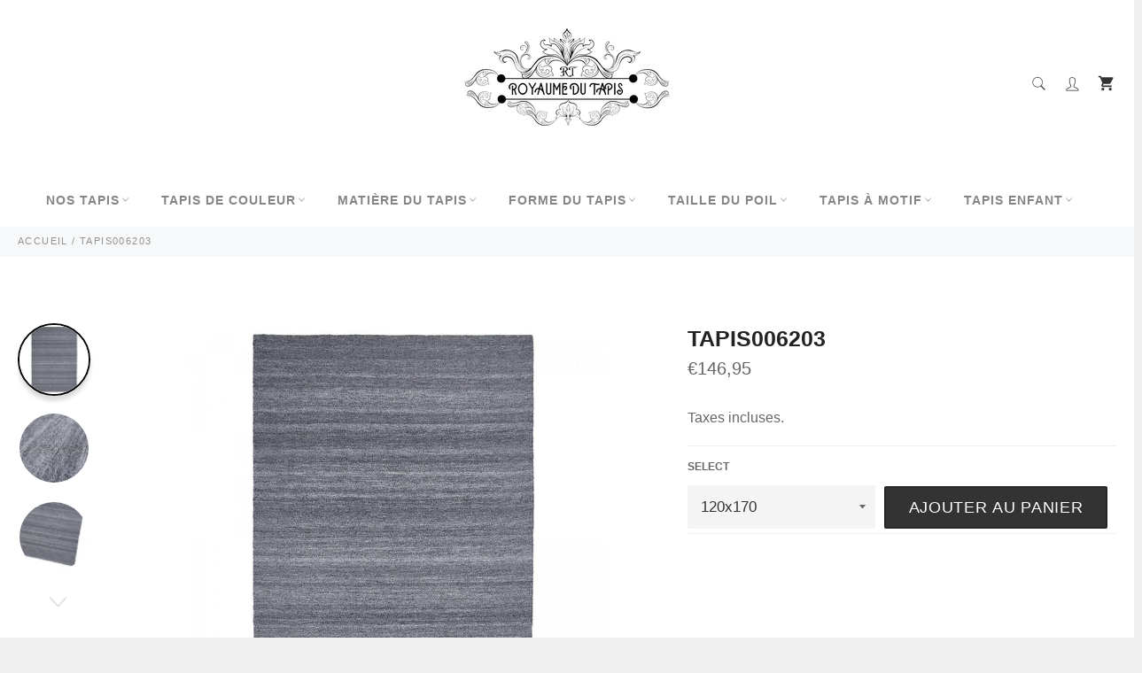

--- FILE ---
content_type: text/html; charset=utf-8
request_url: https://royaume-du-tapis.com/products/tapis006203
body_size: 32744
content:

<!doctype html><html class="no-js" lang="fr"><head><meta charset="utf-8"> <meta http-equiv="X-UA-Compatible" content="IE=edge,chrome=1"> <meta name="viewport" content="width=device-width,initial-scale=1"> <meta name="theme-color" content="#ffffff"> <link rel="shortcut icon" href="//royaume-du-tapis.com/cdn/shop/files/Sans_titre__54_-removebg-preview_32x32.png?v=1677682525" type="image/png"><link rel="canonical" href="https://royaume-du-tapis.com/products/tapis006203"> <title> TAPIS006203 &vert; Royaume du Tapis </title> <meta name="description" content="Caractéristiques : Composition : 100% Polyester Fabrication : Tissé Pays d&#39;origine : Inde Hauteur du tapis: 5 cm Poids du tapis : 1,5 kg/m² Couleur : Gris Marque : Royaume du Tapis"><!-- /snippets/social-meta-tags.liquid --><meta property="og:site_name" content="Royaume du Tapis"><meta property="og:url" content="https://royaume-du-tapis.com/products/tapis006203"><meta property="og:title" content="TAPIS006203"><meta property="og:type" content="product"><meta property="og:description" content="Caractéristiques : Composition : 100% Polyester Fabrication : Tissé Pays d&#39;origine : Inde Hauteur du tapis: 5 cm Poids du tapis : 1,5 kg/m² Couleur : Gris Marque : Royaume du Tapis"> <meta property="og:price:amount" content="146,95"> <meta property="og:price:currency" content="EUR"><meta property="og:image" content="http://royaume-du-tapis.com/cdn/shop/products/tapis006203-120x170-plein_1200x1200.jpg?v=1657386896"><meta property="og:image" content="http://royaume-du-tapis.com/cdn/shop/products/tapis006203-120x170-zoom_1200x1200.jpg?v=1657386898"><meta property="og:image" content="http://royaume-du-tapis.com/cdn/shop/products/tapis006203-120x170-zoom2_1200x1200.jpg?v=1657386901"><meta property="og:image:secure_url" content="https://royaume-du-tapis.com/cdn/shop/products/tapis006203-120x170-plein_1200x1200.jpg?v=1657386896"><meta property="og:image:secure_url" content="https://royaume-du-tapis.com/cdn/shop/products/tapis006203-120x170-zoom_1200x1200.jpg?v=1657386898"><meta property="og:image:secure_url" content="https://royaume-du-tapis.com/cdn/shop/products/tapis006203-120x170-zoom2_1200x1200.jpg?v=1657386901"><meta name="twitter:card" content="summary_large_image"><meta name="twitter:title" content="TAPIS006203"><meta name="twitter:description" content="Caractéristiques : Composition : 100% Polyester Fabrication : Tissé Pays d&#39;origine : Inde Hauteur du tapis: 5 cm Poids du tapis : 1,5 kg/m² Couleur : Gris Marque : Royaume du Tapis"> <script>document.documentElement.className = document.documentElement.className.replace('no-js', 'js');</script>  <link rel="stylesheet preload" href="//royaume-du-tapis.com/cdn/shop/t/42/assets/theme.scss.css?v=70319504868228071181759332200" as="style" onload="this.onload=null;this.rel='stylesheet'"><script>window.theme = window.theme || {};theme.strings = { stockAvailable: "1 restant", addToCart: "Ajouter au panier", soldOut: "Épuisé", unavailable: "Non disponible", noStockAvailable: "L\u0026#39;article n\u0026#39;a pu être ajouté à votre panier car il n\u0026#39;y en a pas assez en stock.", willNotShipUntil: "Sera expédié après [date]", willBeInStockAfter: "Sera en stock à compter de [date]", totalCartDiscount: "Vous économisez [savings]", addressError: "Vous ne trouvez pas cette adresse", addressNoResults: "Aucun résultat pour cette adresse", addressQueryLimit: "Vous avez dépassé la limite de Google utilisation de l'API. Envisager la mise à niveau à un \u003ca href=\"https:\/\/developers.google.com\/maps\/premium\/usage-limits\"\u003erégime spécial\u003c\/a\u003e.", authError: "Il y avait un problème authentifier votre compte Google Maps API.", slideNumber: "Faire glisser [slide_number], en cours"};var themeInfo = 'maison-du-couple.myshopify.com'; </script> <script> window.theme = window.theme || {}; theme.moneyFormat = "€{{amount_with_comma_separator}}";</script> <script>window.performance && window.performance.mark && window.performance.mark('shopify.content_for_header.start');</script><meta name="google-site-verification" content="lNWfJir6IjNOLknmuEnexfDHDK9-8HJ_NHuWbwVZz6U"><meta id="shopify-digital-wallet" name="shopify-digital-wallet" content="/10527932501/digital_wallets/dialog"><meta name="shopify-checkout-api-token" content="b0c5f71d0de4d6da8bb78631a82f93e7"><meta id="in-context-paypal-metadata" data-shop-id="10527932501" data-venmo-supported="false" data-environment="production" data-locale="fr_FR" data-paypal-v4="true" data-currency="EUR"><link rel="alternate" type="application/json+oembed" href="https://royaume-du-tapis.com/products/tapis006203.oembed"><script async="async" src="/checkouts/internal/preloads.js?locale=fr-FR"></script><link rel="preconnect" href="https://shop.app" crossorigin="anonymous"><script async="async" src="https://shop.app/checkouts/internal/preloads.js?locale=fr-FR&shop_id=10527932501" crossorigin="anonymous"></script><script id="apple-pay-shop-capabilities" type="application/json">{"shopId":10527932501,"countryCode":"FR","currencyCode":"EUR","merchantCapabilities":["supports3DS"],"merchantId":"gid:\/\/shopify\/Shop\/10527932501","merchantName":"Royaume du Tapis","requiredBillingContactFields":["postalAddress","email","phone"],"requiredShippingContactFields":["postalAddress","email","phone"],"shippingType":"shipping","supportedNetworks":["visa","masterCard","amex","maestro"],"total":{"type":"pending","label":"Royaume du Tapis","amount":"1.00"},"shopifyPaymentsEnabled":true,"supportsSubscriptions":true}</script><script id="shopify-features" type="application/json">{"accessToken":"b0c5f71d0de4d6da8bb78631a82f93e7","betas":["rich-media-storefront-analytics"],"domain":"royaume-du-tapis.com","predictiveSearch":true,"shopId":10527932501,"locale":"fr"}</script><script>var Shopify = Shopify || {};Shopify.shop = "maison-du-couple.myshopify.com";Shopify.locale = "fr";Shopify.currency = {"active":"EUR","rate":"1.0"};Shopify.country = "FR";Shopify.theme = {"name":"Billionaire-theme-seo 11","id":123488665685,"schema_name":"Billionaire Theme","schema_version":"3.4","theme_store_id":null,"role":"main"};Shopify.theme.handle = "null";Shopify.theme.style = {"id":null,"handle":null};Shopify.cdnHost = "royaume-du-tapis.com/cdn";Shopify.routes = Shopify.routes || {};Shopify.routes.root = "/";</script><script type="module">!function(o){(o.Shopify=o.Shopify||{}).modules=!0}(window);</script><script>!function(o){function n(){var o=[];function n(){o.push(Array.prototype.slice.apply(arguments))}return n.q=o,n}var t=o.Shopify=o.Shopify||{};t.loadFeatures=n(),t.autoloadFeatures=n()}(window);</script><script> window.ShopifyPay = window.ShopifyPay || {}; window.ShopifyPay.apiHost = "shop.app\/pay"; window.ShopifyPay.redirectState = null;</script><script id="shop-js-analytics" type="application/json">{"pageType":"product"}</script><script defer="defer" async type="module" src="//royaume-du-tapis.com/cdn/shopifycloud/shop-js/modules/v2/client.init-shop-cart-sync_4pd76__2.fr.esm.js"></script><script defer="defer" async type="module" src="//royaume-du-tapis.com/cdn/shopifycloud/shop-js/modules/v2/chunk.common_CDj_h82W.esm.js"></script><script type="module"> await import("//royaume-du-tapis.com/cdn/shopifycloud/shop-js/modules/v2/client.init-shop-cart-sync_4pd76__2.fr.esm.js");await import("//royaume-du-tapis.com/cdn/shopifycloud/shop-js/modules/v2/chunk.common_CDj_h82W.esm.js"); window.Shopify.SignInWithShop?.initShopCartSync?.({"fedCMEnabled":true,"windoidEnabled":true});</script><script> window.Shopify = window.Shopify || {}; if (!window.Shopify.featureAssets) window.Shopify.featureAssets = {}; window.Shopify.featureAssets['shop-js'] = {"shop-cart-sync":["modules/v2/client.shop-cart-sync_BOuC5zna.fr.esm.js","modules/v2/chunk.common_CDj_h82W.esm.js"],"shop-button":["modules/v2/client.shop-button_jGNAEWpn.fr.esm.js","modules/v2/chunk.common_CDj_h82W.esm.js"],"init-fed-cm":["modules/v2/client.init-fed-cm_DkXqXaqZ.fr.esm.js","modules/v2/chunk.common_CDj_h82W.esm.js"],"shop-cash-offers":["modules/v2/client.shop-cash-offers_Rc0wZLnS.fr.esm.js","modules/v2/chunk.common_CDj_h82W.esm.js","modules/v2/chunk.modal_C_9oJOnr.esm.js"],"avatar":["modules/v2/client.avatar_BTnouDA3.fr.esm.js"],"init-windoid":["modules/v2/client.init-windoid_04sA94Kw.fr.esm.js","modules/v2/chunk.common_CDj_h82W.esm.js"],"init-shop-email-lookup-coordinator":["modules/v2/client.init-shop-email-lookup-coordinator_DwsjBYCq.fr.esm.js","modules/v2/chunk.common_CDj_h82W.esm.js"],"shop-toast-manager":["modules/v2/client.shop-toast-manager_Clw5115-.fr.esm.js","modules/v2/chunk.common_CDj_h82W.esm.js"],"pay-button":["modules/v2/client.pay-button_DtHqkXIs.fr.esm.js","modules/v2/chunk.common_CDj_h82W.esm.js"],"shop-login-button":["modules/v2/client.shop-login-button_B-P-3VvD.fr.esm.js","modules/v2/chunk.common_CDj_h82W.esm.js","modules/v2/chunk.modal_C_9oJOnr.esm.js"],"init-shop-cart-sync":["modules/v2/client.init-shop-cart-sync_4pd76__2.fr.esm.js","modules/v2/chunk.common_CDj_h82W.esm.js"],"init-customer-accounts":["modules/v2/client.init-customer-accounts_CMR6CS4p.fr.esm.js","modules/v2/client.shop-login-button_B-P-3VvD.fr.esm.js","modules/v2/chunk.common_CDj_h82W.esm.js","modules/v2/chunk.modal_C_9oJOnr.esm.js"],"init-shop-for-new-customer-accounts":["modules/v2/client.init-shop-for-new-customer-accounts_D0e67msQ.fr.esm.js","modules/v2/client.shop-login-button_B-P-3VvD.fr.esm.js","modules/v2/chunk.common_CDj_h82W.esm.js","modules/v2/chunk.modal_C_9oJOnr.esm.js"],"lead-capture":["modules/v2/client.lead-capture_DezykVa3.fr.esm.js","modules/v2/chunk.common_CDj_h82W.esm.js","modules/v2/chunk.modal_C_9oJOnr.esm.js"],"shop-follow-button":["modules/v2/client.shop-follow-button_DPyw57HW.fr.esm.js","modules/v2/chunk.common_CDj_h82W.esm.js","modules/v2/chunk.modal_C_9oJOnr.esm.js"],"checkout-modal":["modules/v2/client.checkout-modal_C2-vgNj-.fr.esm.js","modules/v2/chunk.common_CDj_h82W.esm.js","modules/v2/chunk.modal_C_9oJOnr.esm.js"],"init-customer-accounts-sign-up":["modules/v2/client.init-customer-accounts-sign-up_BUoag4Sr.fr.esm.js","modules/v2/client.shop-login-button_B-P-3VvD.fr.esm.js","modules/v2/chunk.common_CDj_h82W.esm.js","modules/v2/chunk.modal_C_9oJOnr.esm.js"],"shop-login":["modules/v2/client.shop-login_DHNUH2jM.fr.esm.js","modules/v2/chunk.common_CDj_h82W.esm.js","modules/v2/chunk.modal_C_9oJOnr.esm.js"],"payment-terms":["modules/v2/client.payment-terms_1rbEmTxj.fr.esm.js","modules/v2/chunk.common_CDj_h82W.esm.js","modules/v2/chunk.modal_C_9oJOnr.esm.js"]};</script><script>(function() { var isLoaded = false; function asyncLoad() {if (isLoaded) return;isLoaded = true;var urls = ["https:\/\/static.klaviyo.com\/onsite\/js\/klaviyo.js?company_id=Qjn5Sg\u0026shop=maison-du-couple.myshopify.com","https:\/\/static.klaviyo.com\/onsite\/js\/klaviyo.js?company_id=Q2CNBL\u0026shop=maison-du-couple.myshopify.com","https:\/\/static.klaviyo.com\/onsite\/js\/klaviyo.js?company_id=ST8XDQ\u0026shop=maison-du-couple.myshopify.com","https:\/\/ecommplugins-scripts.trustpilot.com\/v2.1\/js\/header.min.js?settings=eyJrZXkiOiJ0ZW9rRG5QOUtSWm03RzJ2IiwicyI6InNrdSJ9\u0026shop=maison-du-couple.myshopify.com","https:\/\/ecommplugins-trustboxsettings.trustpilot.com\/maison-du-couple.myshopify.com.js?settings=1662288228552\u0026shop=maison-du-couple.myshopify.com"];for (var i = 0; i < urls.length; i++) { var s = document.createElement('script'); s.type = 'text/javascript'; s.async = true; s.src = urls[i]; var x = document.getElementsByTagName('script')[0]; x.parentNode.insertBefore(s, x);} }; if(window.attachEvent) {window.attachEvent('onload', asyncLoad); } else {window.addEventListener('load', asyncLoad, false); }})();</script><script id="__st">var __st={"a":10527932501,"offset":3600,"reqid":"91113b6a-0692-49a9-87d1-4ef775d5fc3e-1766006046","pageurl":"royaume-du-tapis.com\/products\/tapis006203","u":"040307ef407a","p":"product","rtyp":"product","rid":6793287368789};</script><script>window.ShopifyPaypalV4VisibilityTracking = true;</script><script id="captcha-bootstrap">!function(){'use strict';const t='contact',e='account',n='new_comment',o=[[t,t],['blogs',n],['comments',n],[t,'customer']],c=[[e,'customer_login'],[e,'guest_login'],[e,'recover_customer_password'],[e,'create_customer']],r=t=>t.map((([t,e])=>`form[action*='/${t}']:not([data-nocaptcha='true']) input[name='form_type'][value='${e}']`)).join(','),a=t=>()=>t?[...document.querySelectorAll(t)].map((t=>t.form)):[];function s(){const t=[...o],e=r(t);return a(e)}const i='password',u='form_key',d=['recaptcha-v3-token','g-recaptcha-response','h-captcha-response',i],f=()=>{try{return window.sessionStorage}catch{return}},m='__shopify_v',_=t=>t.elements[u];function p(t,e,n=!1){try{const o=window.sessionStorage,c=JSON.parse(o.getItem(e)),{data:r}=function(t){const{data:e,action:n}=t;return t[m]||n?{data:e,action:n}:{data:t,action:n}}(c);for(const[e,n]of Object.entries(r))t.elements[e]&&(t.elements[e].value=n);n&&o.removeItem(e)}catch(o){console.error('form repopulation failed',{error:o})}}const l='form_type',E='cptcha';function T(t){t.dataset[E]=!0}const w=window,h=w.document,L='Shopify',v='ce_forms',y='captcha';let A=!1;((t,e)=>{const n=(g='f06e6c50-85a8-45c8-87d0-21a2b65856fe',I='https://cdn.shopify.com/shopifycloud/storefront-forms-hcaptcha/ce_storefront_forms_captcha_hcaptcha.v1.5.2.iife.js',D={infoText:'Protégé par hCaptcha',privacyText:'Confidentialité',termsText:'Conditions'},(t,e,n)=>{const o=w[L][v],c=o.bindForm;if(c)return c(t,g,e,D).then(n);var r;o.q.push([[t,g,e,D],n]),r=I,A||(h.body.append(Object.assign(h.createElement('script'),{id:'captcha-provider',async:!0,src:r})),A=!0)});var g,I,D;w[L]=w[L]||{},w[L][v]=w[L][v]||{},w[L][v].q=[],w[L][y]=w[L][y]||{},w[L][y].protect=function(t,e){n(t,void 0,e),T(t)},Object.freeze(w[L][y]),function(t,e,n,w,h,L){const[v,y,A,g]=function(t,e,n){const i=e?o:[],u=t?c:[],d=[...i,...u],f=r(d),m=r(i),_=r(d.filter((([t,e])=>n.includes(e))));return[a(f),a(m),a(_),s()]}(w,h,L),I=t=>{const e=t.target;return e instanceof HTMLFormElement?e:e&&e.form},D=t=>v().includes(t);t.addEventListener('submit',(t=>{const e=I(t);if(!e)return;const n=D(e)&&!e.dataset.hcaptchaBound&&!e.dataset.recaptchaBound,o=_(e),c=g().includes(e)&&(!o||!o.value);(n||c)&&t.preventDefault(),c&&!n&&(function(t){try{if(!f())return;!function(t){const e=f();if(!e)return;const n=_(t);if(!n)return;const o=n.value;o&&e.removeItem(o)}(t);const e=Array.from(Array(32),(()=>Math.random().toString(36)[2])).join('');!function(t,e){_(t)||t.append(Object.assign(document.createElement('input'),{type:'hidden',name:u})),t.elements[u].value=e}(t,e),function(t,e){const n=f();if(!n)return;const o=[...t.querySelectorAll(`input[type='${i}']`)].map((({name:t})=>t)),c=[...d,...o],r={};for(const[a,s]of new FormData(t).entries())c.includes(a)||(r[a]=s);n.setItem(e,JSON.stringify({[m]:1,action:t.action,data:r}))}(t,e)}catch(e){console.error('failed to persist form',e)}}(e),e.submit())}));const S=(t,e)=>{t&&!t.dataset[E]&&(n(t,e.some((e=>e===t))),T(t))};for(const o of['focusin','change'])t.addEventListener(o,(t=>{const e=I(t);D(e)&&S(e,y())}));const B=e.get('form_key'),M=e.get(l),P=B&&M;t.addEventListener('DOMContentLoaded',(()=>{const t=y();if(P)for(const e of t)e.elements[l].value===M&&p(e,B);[...new Set([...A(),...v().filter((t=>'true'===t.dataset.shopifyCaptcha))])].forEach((e=>S(e,t)))}))}(h,new URLSearchParams(w.location.search),n,t,e,['guest_login'])})(!0,!0)}();</script><script integrity="sha256-52AcMU7V7pcBOXWImdc/TAGTFKeNjmkeM1Pvks/DTgc=" data-source-attribution="shopify.loadfeatures" defer="defer" src="//royaume-du-tapis.com/cdn/shopifycloud/storefront/assets/storefront/load_feature-81c60534.js" crossorigin="anonymous"></script><script crossorigin="anonymous" defer="defer" src="//royaume-du-tapis.com/cdn/shopifycloud/storefront/assets/shopify_pay/storefront-65b4c6d7.js?v=20250812"></script><script data-source-attribution="shopify.dynamic_checkout.dynamic.init">var Shopify=Shopify||{};Shopify.PaymentButton=Shopify.PaymentButton||{isStorefrontPortableWallets:!0,init:function(){window.Shopify.PaymentButton.init=function(){};var t=document.createElement("script");t.src="https://royaume-du-tapis.com/cdn/shopifycloud/portable-wallets/latest/portable-wallets.fr.js",t.type="module",document.head.appendChild(t)}};</script><script data-source-attribution="shopify.dynamic_checkout.buyer_consent"> function portableWalletsHideBuyerConsent(e){var t=document.getElementById("shopify-buyer-consent"),n=document.getElementById("shopify-subscription-policy-button");t&&n&&(t.classList.add("hidden"),t.setAttribute("aria-hidden","true"),n.removeEventListener("click",e))}function portableWalletsShowBuyerConsent(e){var t=document.getElementById("shopify-buyer-consent"),n=document.getElementById("shopify-subscription-policy-button");t&&n&&(t.classList.remove("hidden"),t.removeAttribute("aria-hidden"),n.addEventListener("click",e))}window.Shopify?.PaymentButton&&(window.Shopify.PaymentButton.hideBuyerConsent=portableWalletsHideBuyerConsent,window.Shopify.PaymentButton.showBuyerConsent=portableWalletsShowBuyerConsent);</script><script data-source-attribution="shopify.dynamic_checkout.cart.bootstrap">document.addEventListener("DOMContentLoaded",(function(){function t(){return document.querySelector("shopify-accelerated-checkout-cart, shopify-accelerated-checkout")}if(t())Shopify.PaymentButton.init();else{new MutationObserver((function(e,n){t()&&(Shopify.PaymentButton.init(),n.disconnect())})).observe(document.body,{childList:!0,subtree:!0})}}));</script><link id="shopify-accelerated-checkout-styles" rel="stylesheet" media="screen" href="https://royaume-du-tapis.com/cdn/shopifycloud/portable-wallets/latest/accelerated-checkout-backwards-compat.css" crossorigin="anonymous">
<style id="shopify-accelerated-checkout-cart">
        #shopify-buyer-consent {
  margin-top: 1em;
  display: inline-block;
  width: 100%;
}

#shopify-buyer-consent.hidden {
  display: none;
}

#shopify-subscription-policy-button {
  background: none;
  border: none;
  padding: 0;
  text-decoration: underline;
  font-size: inherit;
  cursor: pointer;
}

#shopify-subscription-policy-button::before {
  box-shadow: none;
}

      </style>

<script>window.performance && window.performance.mark && window.performance.mark('shopify.content_for_header.end');</script> <link href="https://monorail-edge.shopifysvc.com" rel="dns-prefetch">
<script>(function(){if ("sendBeacon" in navigator && "performance" in window) {try {var session_token_from_headers = performance.getEntriesByType('navigation')[0].serverTiming.find(x => x.name == '_s').description;} catch {var session_token_from_headers = undefined;}var session_cookie_matches = document.cookie.match(/_shopify_s=([^;]*)/);var session_token_from_cookie = session_cookie_matches && session_cookie_matches.length === 2 ? session_cookie_matches[1] : "";var session_token = session_token_from_headers || session_token_from_cookie || "";function handle_abandonment_event(e) {var entries = performance.getEntries().filter(function(entry) {return /monorail-edge.shopifysvc.com/.test(entry.name);});if (!window.abandonment_tracked && entries.length === 0) {window.abandonment_tracked = true;var currentMs = Date.now();var navigation_start = performance.timing.navigationStart;var payload = {shop_id: 10527932501,url: window.location.href,navigation_start,duration: currentMs - navigation_start,session_token,page_type: "product"};window.navigator.sendBeacon("https://monorail-edge.shopifysvc.com/v1/produce", JSON.stringify({schema_id: "online_store_buyer_site_abandonment/1.1",payload: payload,metadata: {event_created_at_ms: currentMs,event_sent_at_ms: currentMs}}));}}window.addEventListener('pagehide', handle_abandonment_event);}}());</script>
<script id="web-pixels-manager-setup">(function e(e,d,r,n,o){if(void 0===o&&(o={}),!Boolean(null===(a=null===(i=window.Shopify)||void 0===i?void 0:i.analytics)||void 0===a?void 0:a.replayQueue)){var i,a;window.Shopify=window.Shopify||{};var t=window.Shopify;t.analytics=t.analytics||{};var s=t.analytics;s.replayQueue=[],s.publish=function(e,d,r){return s.replayQueue.push([e,d,r]),!0};try{self.performance.mark("wpm:start")}catch(e){}var l=function(){var e={modern:/Edge?\/(1{2}[4-9]|1[2-9]\d|[2-9]\d{2}|\d{4,})\.\d+(\.\d+|)|Firefox\/(1{2}[4-9]|1[2-9]\d|[2-9]\d{2}|\d{4,})\.\d+(\.\d+|)|Chrom(ium|e)\/(9{2}|\d{3,})\.\d+(\.\d+|)|(Maci|X1{2}).+ Version\/(15\.\d+|(1[6-9]|[2-9]\d|\d{3,})\.\d+)([,.]\d+|)( \(\w+\)|)( Mobile\/\w+|) Safari\/|Chrome.+OPR\/(9{2}|\d{3,})\.\d+\.\d+|(CPU[ +]OS|iPhone[ +]OS|CPU[ +]iPhone|CPU IPhone OS|CPU iPad OS)[ +]+(15[._]\d+|(1[6-9]|[2-9]\d|\d{3,})[._]\d+)([._]\d+|)|Android:?[ /-](13[3-9]|1[4-9]\d|[2-9]\d{2}|\d{4,})(\.\d+|)(\.\d+|)|Android.+Firefox\/(13[5-9]|1[4-9]\d|[2-9]\d{2}|\d{4,})\.\d+(\.\d+|)|Android.+Chrom(ium|e)\/(13[3-9]|1[4-9]\d|[2-9]\d{2}|\d{4,})\.\d+(\.\d+|)|SamsungBrowser\/([2-9]\d|\d{3,})\.\d+/,legacy:/Edge?\/(1[6-9]|[2-9]\d|\d{3,})\.\d+(\.\d+|)|Firefox\/(5[4-9]|[6-9]\d|\d{3,})\.\d+(\.\d+|)|Chrom(ium|e)\/(5[1-9]|[6-9]\d|\d{3,})\.\d+(\.\d+|)([\d.]+$|.*Safari\/(?![\d.]+ Edge\/[\d.]+$))|(Maci|X1{2}).+ Version\/(10\.\d+|(1[1-9]|[2-9]\d|\d{3,})\.\d+)([,.]\d+|)( \(\w+\)|)( Mobile\/\w+|) Safari\/|Chrome.+OPR\/(3[89]|[4-9]\d|\d{3,})\.\d+\.\d+|(CPU[ +]OS|iPhone[ +]OS|CPU[ +]iPhone|CPU IPhone OS|CPU iPad OS)[ +]+(10[._]\d+|(1[1-9]|[2-9]\d|\d{3,})[._]\d+)([._]\d+|)|Android:?[ /-](13[3-9]|1[4-9]\d|[2-9]\d{2}|\d{4,})(\.\d+|)(\.\d+|)|Mobile Safari.+OPR\/([89]\d|\d{3,})\.\d+\.\d+|Android.+Firefox\/(13[5-9]|1[4-9]\d|[2-9]\d{2}|\d{4,})\.\d+(\.\d+|)|Android.+Chrom(ium|e)\/(13[3-9]|1[4-9]\d|[2-9]\d{2}|\d{4,})\.\d+(\.\d+|)|Android.+(UC? ?Browser|UCWEB|U3)[ /]?(15\.([5-9]|\d{2,})|(1[6-9]|[2-9]\d|\d{3,})\.\d+)\.\d+|SamsungBrowser\/(5\.\d+|([6-9]|\d{2,})\.\d+)|Android.+MQ{2}Browser\/(14(\.(9|\d{2,})|)|(1[5-9]|[2-9]\d|\d{3,})(\.\d+|))(\.\d+|)|K[Aa][Ii]OS\/(3\.\d+|([4-9]|\d{2,})\.\d+)(\.\d+|)/},d=e.modern,r=e.legacy,n=navigator.userAgent;return n.match(d)?"modern":n.match(r)?"legacy":"unknown"}(),u="modern"===l?"modern":"legacy",c=(null!=n?n:{modern:"",legacy:""})[u],f=function(e){return[e.baseUrl,"/wpm","/b",e.hashVersion,"modern"===e.buildTarget?"m":"l",".js"].join("")}({baseUrl:d,hashVersion:r,buildTarget:u}),m=function(e){var d=e.version,r=e.bundleTarget,n=e.surface,o=e.pageUrl,i=e.monorailEndpoint;return{emit:function(e){var a=e.status,t=e.errorMsg,s=(new Date).getTime(),l=JSON.stringify({metadata:{event_sent_at_ms:s},events:[{schema_id:"web_pixels_manager_load/3.1",payload:{version:d,bundle_target:r,page_url:o,status:a,surface:n,error_msg:t},metadata:{event_created_at_ms:s}}]});if(!i)return console&&console.warn&&console.warn("[Web Pixels Manager] No Monorail endpoint provided, skipping logging."),!1;try{return self.navigator.sendBeacon.bind(self.navigator)(i,l)}catch(e){}var u=new XMLHttpRequest;try{return u.open("POST",i,!0),u.setRequestHeader("Content-Type","text/plain"),u.send(l),!0}catch(e){return console&&console.warn&&console.warn("[Web Pixels Manager] Got an unhandled error while logging to Monorail."),!1}}}}({version:r,bundleTarget:l,surface:e.surface,pageUrl:self.location.href,monorailEndpoint:e.monorailEndpoint});try{o.browserTarget=l,function(e){var d=e.src,r=e.async,n=void 0===r||r,o=e.onload,i=e.onerror,a=e.sri,t=e.scriptDataAttributes,s=void 0===t?{}:t,l=document.createElement("script"),u=document.querySelector("head"),c=document.querySelector("body");if(l.async=n,l.src=d,a&&(l.integrity=a,l.crossOrigin="anonymous"),s)for(var f in s)if(Object.prototype.hasOwnProperty.call(s,f))try{l.dataset[f]=s[f]}catch(e){}if(o&&l.addEventListener("load",o),i&&l.addEventListener("error",i),u)u.appendChild(l);else{if(!c)throw new Error("Did not find a head or body element to append the script");c.appendChild(l)}}({src:f,async:!0,onload:function(){if(!function(){var e,d;return Boolean(null===(d=null===(e=window.Shopify)||void 0===e?void 0:e.analytics)||void 0===d?void 0:d.initialized)}()){var d=window.webPixelsManager.init(e)||void 0;if(d){var r=window.Shopify.analytics;r.replayQueue.forEach((function(e){var r=e[0],n=e[1],o=e[2];d.publishCustomEvent(r,n,o)})),r.replayQueue=[],r.publish=d.publishCustomEvent,r.visitor=d.visitor,r.initialized=!0}}},onerror:function(){return m.emit({status:"failed",errorMsg:"".concat(f," has failed to load")})},sri:function(e){var d=/^sha384-[A-Za-z0-9+/=]+$/;return"string"==typeof e&&d.test(e)}(c)?c:"",scriptDataAttributes:o}),m.emit({status:"loading"})}catch(e){m.emit({status:"failed",errorMsg:(null==e?void 0:e.message)||"Unknown error"})}}})({shopId: 10527932501,storefrontBaseUrl: "https://royaume-du-tapis.com",extensionsBaseUrl: "https://extensions.shopifycdn.com/cdn/shopifycloud/web-pixels-manager",monorailEndpoint: "https://monorail-edge.shopifysvc.com/unstable/produce_batch",surface: "storefront-renderer",enabledBetaFlags: ["2dca8a86"],webPixelsConfigList: [{"id":"972030278","configuration":"{\"config\":\"{\\\"pixel_id\\\":\\\"G-C2SNGF9EKN\\\",\\\"target_country\\\":\\\"FR\\\",\\\"gtag_events\\\":[{\\\"type\\\":\\\"begin_checkout\\\",\\\"action_label\\\":\\\"G-C2SNGF9EKN\\\"},{\\\"type\\\":\\\"search\\\",\\\"action_label\\\":\\\"G-C2SNGF9EKN\\\"},{\\\"type\\\":\\\"view_item\\\",\\\"action_label\\\":[\\\"G-C2SNGF9EKN\\\",\\\"MC-B62C1PJ4FD\\\"]},{\\\"type\\\":\\\"purchase\\\",\\\"action_label\\\":[\\\"G-C2SNGF9EKN\\\",\\\"MC-B62C1PJ4FD\\\"]},{\\\"type\\\":\\\"page_view\\\",\\\"action_label\\\":[\\\"G-C2SNGF9EKN\\\",\\\"MC-B62C1PJ4FD\\\"]},{\\\"type\\\":\\\"add_payment_info\\\",\\\"action_label\\\":\\\"G-C2SNGF9EKN\\\"},{\\\"type\\\":\\\"add_to_cart\\\",\\\"action_label\\\":\\\"G-C2SNGF9EKN\\\"}],\\\"enable_monitoring_mode\\\":false}\"}","eventPayloadVersion":"v1","runtimeContext":"OPEN","scriptVersion":"b2a88bafab3e21179ed38636efcd8a93","type":"APP","apiClientId":1780363,"privacyPurposes":[],"dataSharingAdjustments":{"protectedCustomerApprovalScopes":["read_customer_address","read_customer_email","read_customer_name","read_customer_personal_data","read_customer_phone"]}},{"id":"166297926","configuration":"{\"tagID\":\"2612742313635\"}","eventPayloadVersion":"v1","runtimeContext":"STRICT","scriptVersion":"18031546ee651571ed29edbe71a3550b","type":"APP","apiClientId":3009811,"privacyPurposes":["ANALYTICS","MARKETING","SALE_OF_DATA"],"dataSharingAdjustments":{"protectedCustomerApprovalScopes":["read_customer_address","read_customer_email","read_customer_name","read_customer_personal_data","read_customer_phone"]}},{"id":"187924806","eventPayloadVersion":"v1","runtimeContext":"LAX","scriptVersion":"1","type":"CUSTOM","privacyPurposes":["ANALYTICS"],"name":"Google Analytics tag (migrated)"},{"id":"shopify-app-pixel","configuration":"{}","eventPayloadVersion":"v1","runtimeContext":"STRICT","scriptVersion":"0450","apiClientId":"shopify-pixel","type":"APP","privacyPurposes":["ANALYTICS","MARKETING"]},{"id":"shopify-custom-pixel","eventPayloadVersion":"v1","runtimeContext":"LAX","scriptVersion":"0450","apiClientId":"shopify-pixel","type":"CUSTOM","privacyPurposes":["ANALYTICS","MARKETING"]}],isMerchantRequest: false,initData: {"shop":{"name":"Royaume du Tapis","paymentSettings":{"currencyCode":"EUR"},"myshopifyDomain":"maison-du-couple.myshopify.com","countryCode":"FR","storefrontUrl":"https:\/\/royaume-du-tapis.com"},"customer":null,"cart":null,"checkout":null,"productVariants":[{"price":{"amount":146.95,"currencyCode":"EUR"},"product":{"title":"TAPIS006203","vendor":"Royaume du Tapis","id":"6793287368789","untranslatedTitle":"TAPIS006203","url":"\/products\/tapis006203","type":""},"id":"40158498947157","image":{"src":"\/\/royaume-du-tapis.com\/cdn\/shop\/products\/tapis006203-120x170-plein.jpg?v=1657386896"},"sku":"TAPIS006203-120x170","title":"120x170","untranslatedTitle":"120x170"},{"price":{"amount":184.95,"currencyCode":"EUR"},"product":{"title":"TAPIS006203","vendor":"Royaume du Tapis","id":"6793287368789","untranslatedTitle":"TAPIS006203","url":"\/products\/tapis006203","type":""},"id":"40158498979925","image":{"src":"\/\/royaume-du-tapis.com\/cdn\/shop\/products\/tapis006203-120x170-plein.jpg?v=1657386896"},"sku":"TAPIS006203-160x230","title":"160x230","untranslatedTitle":"160x230"}],"purchasingCompany":null},},"https://royaume-du-tapis.com/cdn","ae1676cfwd2530674p4253c800m34e853cb",{"modern":"","legacy":""},{"shopId":"10527932501","storefrontBaseUrl":"https:\/\/royaume-du-tapis.com","extensionBaseUrl":"https:\/\/extensions.shopifycdn.com\/cdn\/shopifycloud\/web-pixels-manager","surface":"storefront-renderer","enabledBetaFlags":"[\"2dca8a86\"]","isMerchantRequest":"false","hashVersion":"ae1676cfwd2530674p4253c800m34e853cb","publish":"custom","events":"[[\"page_viewed\",{}],[\"product_viewed\",{\"productVariant\":{\"price\":{\"amount\":146.95,\"currencyCode\":\"EUR\"},\"product\":{\"title\":\"TAPIS006203\",\"vendor\":\"Royaume du Tapis\",\"id\":\"6793287368789\",\"untranslatedTitle\":\"TAPIS006203\",\"url\":\"\/products\/tapis006203\",\"type\":\"\"},\"id\":\"40158498947157\",\"image\":{\"src\":\"\/\/royaume-du-tapis.com\/cdn\/shop\/products\/tapis006203-120x170-plein.jpg?v=1657386896\"},\"sku\":\"TAPIS006203-120x170\",\"title\":\"120x170\",\"untranslatedTitle\":\"120x170\"}}]]"});</script><script>
  window.ShopifyAnalytics = window.ShopifyAnalytics || {};
  window.ShopifyAnalytics.meta = window.ShopifyAnalytics.meta || {};
  window.ShopifyAnalytics.meta.currency = 'EUR';
  var meta = {"product":{"id":6793287368789,"gid":"gid:\/\/shopify\/Product\/6793287368789","vendor":"Royaume du Tapis","type":"","variants":[{"id":40158498947157,"price":14695,"name":"TAPIS006203 - 120x170","public_title":"120x170","sku":"TAPIS006203-120x170"},{"id":40158498979925,"price":18495,"name":"TAPIS006203 - 160x230","public_title":"160x230","sku":"TAPIS006203-160x230"}],"remote":false},"page":{"pageType":"product","resourceType":"product","resourceId":6793287368789}};
  for (var attr in meta) {
    window.ShopifyAnalytics.meta[attr] = meta[attr];
  }
</script>
<script class="analytics">
  (function () {
    var customDocumentWrite = function(content) {
      var jquery = null;

      if (window.jQuery) {
        jquery = window.jQuery;
      } else if (window.Checkout && window.Checkout.$) {
        jquery = window.Checkout.$;
      }

      if (jquery) {
        jquery('body').append(content);
      }
    };

    var hasLoggedConversion = function(token) {
      if (token) {
        return document.cookie.indexOf('loggedConversion=' + token) !== -1;
      }
      return false;
    }

    var setCookieIfConversion = function(token) {
      if (token) {
        var twoMonthsFromNow = new Date(Date.now());
        twoMonthsFromNow.setMonth(twoMonthsFromNow.getMonth() + 2);

        document.cookie = 'loggedConversion=' + token + '; expires=' + twoMonthsFromNow;
      }
    }

    var trekkie = window.ShopifyAnalytics.lib = window.trekkie = window.trekkie || [];
    if (trekkie.integrations) {
      return;
    }
    trekkie.methods = [
      'identify',
      'page',
      'ready',
      'track',
      'trackForm',
      'trackLink'
    ];
    trekkie.factory = function(method) {
      return function() {
        var args = Array.prototype.slice.call(arguments);
        args.unshift(method);
        trekkie.push(args);
        return trekkie;
      };
    };
    for (var i = 0; i < trekkie.methods.length; i++) {
      var key = trekkie.methods[i];
      trekkie[key] = trekkie.factory(key);
    }
    trekkie.load = function(config) {
      trekkie.config = config || {};
      trekkie.config.initialDocumentCookie = document.cookie;
      var first = document.getElementsByTagName('script')[0];
      var script = document.createElement('script');
      script.type = 'text/javascript';
      script.onerror = function(e) {
        var scriptFallback = document.createElement('script');
        scriptFallback.type = 'text/javascript';
        scriptFallback.onerror = function(error) {
                var Monorail = {
      produce: function produce(monorailDomain, schemaId, payload) {
        var currentMs = new Date().getTime();
        var event = {
          schema_id: schemaId,
          payload: payload,
          metadata: {
            event_created_at_ms: currentMs,
            event_sent_at_ms: currentMs
          }
        };
        return Monorail.sendRequest("https://" + monorailDomain + "/v1/produce", JSON.stringify(event));
      },
      sendRequest: function sendRequest(endpointUrl, payload) {
        // Try the sendBeacon API
        if (window && window.navigator && typeof window.navigator.sendBeacon === 'function' && typeof window.Blob === 'function' && !Monorail.isIos12()) {
          var blobData = new window.Blob([payload], {
            type: 'text/plain'
          });

          if (window.navigator.sendBeacon(endpointUrl, blobData)) {
            return true;
          } // sendBeacon was not successful

        } // XHR beacon

        var xhr = new XMLHttpRequest();

        try {
          xhr.open('POST', endpointUrl);
          xhr.setRequestHeader('Content-Type', 'text/plain');
          xhr.send(payload);
        } catch (e) {
          console.log(e);
        }

        return false;
      },
      isIos12: function isIos12() {
        return window.navigator.userAgent.lastIndexOf('iPhone; CPU iPhone OS 12_') !== -1 || window.navigator.userAgent.lastIndexOf('iPad; CPU OS 12_') !== -1;
      }
    };
    Monorail.produce('monorail-edge.shopifysvc.com',
      'trekkie_storefront_load_errors/1.1',
      {shop_id: 10527932501,
      theme_id: 123488665685,
      app_name: "storefront",
      context_url: window.location.href,
      source_url: "//royaume-du-tapis.com/cdn/s/trekkie.storefront.4b0d51228c8d1703f19d66468963c9de55bf59b0.min.js"});

        };
        scriptFallback.async = true;
        scriptFallback.src = '//royaume-du-tapis.com/cdn/s/trekkie.storefront.4b0d51228c8d1703f19d66468963c9de55bf59b0.min.js';
        first.parentNode.insertBefore(scriptFallback, first);
      };
      script.async = true;
      script.src = '//royaume-du-tapis.com/cdn/s/trekkie.storefront.4b0d51228c8d1703f19d66468963c9de55bf59b0.min.js';
      first.parentNode.insertBefore(script, first);
    };
    trekkie.load(
      {"Trekkie":{"appName":"storefront","development":false,"defaultAttributes":{"shopId":10527932501,"isMerchantRequest":null,"themeId":123488665685,"themeCityHash":"3729024399595193816","contentLanguage":"fr","currency":"EUR","eventMetadataId":"ec7cd6f9-26ae-47fa-a879-21bfe1f23b1a"},"isServerSideCookieWritingEnabled":true,"monorailRegion":"shop_domain","enabledBetaFlags":["65f19447"]},"Session Attribution":{},"S2S":{"facebookCapiEnabled":false,"source":"trekkie-storefront-renderer","apiClientId":580111}}
    );

    var loaded = false;
    trekkie.ready(function() {
      if (loaded) return;
      loaded = true;

      window.ShopifyAnalytics.lib = window.trekkie;

      var originalDocumentWrite = document.write;
      document.write = customDocumentWrite;
      try { window.ShopifyAnalytics.merchantGoogleAnalytics.call(this); } catch(error) {};
      document.write = originalDocumentWrite;

      window.ShopifyAnalytics.lib.page(null,{"pageType":"product","resourceType":"product","resourceId":6793287368789,"shopifyEmitted":true});

      var match = window.location.pathname.match(/checkouts\/(.+)\/(thank_you|post_purchase)/)
      var token = match? match[1]: undefined;
      if (!hasLoggedConversion(token)) {
        setCookieIfConversion(token);
        window.ShopifyAnalytics.lib.track("Viewed Product",{"currency":"EUR","variantId":40158498947157,"productId":6793287368789,"productGid":"gid:\/\/shopify\/Product\/6793287368789","name":"TAPIS006203 - 120x170","price":"146.95","sku":"TAPIS006203-120x170","brand":"Royaume du Tapis","variant":"120x170","category":"","nonInteraction":true,"remote":false},undefined,undefined,{"shopifyEmitted":true});
      window.ShopifyAnalytics.lib.track("monorail:\/\/trekkie_storefront_viewed_product\/1.1",{"currency":"EUR","variantId":40158498947157,"productId":6793287368789,"productGid":"gid:\/\/shopify\/Product\/6793287368789","name":"TAPIS006203 - 120x170","price":"146.95","sku":"TAPIS006203-120x170","brand":"Royaume du Tapis","variant":"120x170","category":"","nonInteraction":true,"remote":false,"referer":"https:\/\/royaume-du-tapis.com\/products\/tapis006203"});
      }
    });


        var eventsListenerScript = document.createElement('script');
        eventsListenerScript.async = true;
        eventsListenerScript.src = "//royaume-du-tapis.com/cdn/shopifycloud/storefront/assets/shop_events_listener-3da45d37.js";
        document.getElementsByTagName('head')[0].appendChild(eventsListenerScript);

})();</script>
  <script>
  if (!window.ga || (window.ga && typeof window.ga !== 'function')) {
    window.ga = function ga() {
      (window.ga.q = window.ga.q || []).push(arguments);
      if (window.Shopify && window.Shopify.analytics && typeof window.Shopify.analytics.publish === 'function') {
        window.Shopify.analytics.publish("ga_stub_called", {}, {sendTo: "google_osp_migration"});
      }
      console.error("Shopify's Google Analytics stub called with:", Array.from(arguments), "\nSee https://help.shopify.com/manual/promoting-marketing/pixels/pixel-migration#google for more information.");
    };
    if (window.Shopify && window.Shopify.analytics && typeof window.Shopify.analytics.publish === 'function') {
      window.Shopify.analytics.publish("ga_stub_initialized", {}, {sendTo: "google_osp_migration"});
    }
  }
</script>
<script
  defer
  src="https://royaume-du-tapis.com/cdn/shopifycloud/perf-kit/shopify-perf-kit-2.1.2.min.js"
  data-application="storefront-renderer"
  data-shop-id="10527932501"
  data-render-region="gcp-us-east1"
  data-page-type="product"
  data-theme-instance-id="123488665685"
  data-theme-name="Billionaire Theme"
  data-theme-version="3.4"
  data-monorail-region="shop_domain"
  data-resource-timing-sampling-rate="10"
  data-shs="true"
  data-shs-beacon="true"
  data-shs-export-with-fetch="true"
  data-shs-logs-sample-rate="1"
  data-shs-beacon-endpoint="https://royaume-du-tapis.com/api/collect"
></script>
</head><body class="template-product"><input type="hidden" id="shop-currency" value="EUR"> <input type="hidden" id="shop-with-currency-format" value=""€{{amount_with_comma_separator}} EUR""> <input type="hidden" id="shop-money-format" value=""€{{amount_with_comma_separator}}""> <a class="in-page-link visually-hidden skip-link" href="#MainContent">Passer au contenu </a> <div id="shopify-section-header" class="shopify-section"><style>.site-header__logo img { max-width: 250px;}.site-nav__link { padding: 20px 19px;} /* Two rows Navbar */ ul#SiteNav { white-space: initial; display: block!important; } button#SiteNavCompressed { display: none!important; } .site-header .meganav { z-index: 9!important; } .notification{top: 118px;}@media (max-width: 750px) { .page-width-breadcrumb { margin-top: 0!important; }} </style><header class="site-header page-element" role="banner" data-section-id="header" data-section-type="header"> <div class="site-header__upper page-width"> <div class="grid grid--table"> <div class="grid__item small--one-quarter medium-up--hide"><button type="button" class="text-link site-header__link js-drawer-open-left"> <span class="site-header__menu-toggle--open"><svg aria-hidden="true" focusable="false" role="presentation" class="icon icon-hamburger" viewBox="0 0 32 32"><path fill="#444" d="M4.889 14.958h22.222v2.222H4.889v-2.222zM4.889 8.292h22.222v2.222H4.889V8.292zM4.889 21.625h22.222v2.222H4.889v-2.222z"/></svg> </span> <span class="site-header__menu-toggle--close"><svg aria-hidden="true" focusable="false" role="presentation" class="icon icon-close" viewBox="0 0 32 32"><path fill="#444" d="M25.313 8.55l-1.862-1.862-7.45 7.45-7.45-7.45L6.689 8.55l7.45 7.45-7.45 7.45 1.862 1.862 7.45-7.45 7.45 7.45 1.862-1.862-7.45-7.45z"/></svg> </span> <span class="icon__fallback-text">Navigation</span></button> </div> <div class="grid__item small--one-half medium-up--one-third small--text-center hide-mobile"><ul id="social-icons-top" class="list--inline social-icons"></ul> </div> <div class="grid__item small--one-half medium-up--one-third small--text-center" style="text-align:center;"><div class="site-header__logo h1" itemscope itemtype="http://schema.org/Organization"> <a href="/" itemprop="url" class="site-header__logo-link"> <img src="//royaume-du-tapis.com/cdn/shop/files/Sans_titre__52_-removebg-preview_250x.png?v=1677682303"  srcset="//royaume-du-tapis.com/cdn/shop/files/Sans_titre__52_-removebg-preview_250x.png?v=1677682303 1x, //royaume-du-tapis.com/cdn/shop/files/Sans_titre__52_-removebg-preview_250x@2x.png?v=1677682303 2x"  alt="Royaume du Tapis"  itemprop="logo"></a></div> </div> <div class="grid__item small--one-quarter medium-up--one-third text-right"><div id="SiteNavSearchCart" class="site-header__search-cart-wrapper"> <button type="button" class="text-link site-header__link js-drawer-open-left hide-desktop"><span class="site-header__menu-toggle--open"> <svg fill="#000000" xmlns="http://www.w3.org/2000/svg" class="icon icon-search" viewBox="0 0 50 50"><path d="M 21 3 C 11.621094 3 4 10.621094 4 20 C 4 29.378906 11.621094 37 21 37 C 24.710938 37 28.140625 35.804688 30.9375 33.78125 L 44.09375 46.90625 L 46.90625 44.09375 L 33.90625 31.0625 C 36.460938 28.085938 38 24.222656 38 20 C 38 10.621094 30.378906 3 21 3 Z M 21 5 C 29.296875 5 36 11.703125 36 20 C 36 28.296875 29.296875 35 21 35 C 12.703125 35 6 28.296875 6 20 C 6 11.703125 12.703125 5 21 5 Z"/></svg></span> </button> <form action="/search" method="get" class="site-header__search small--hide" role="search"> <label class="visually-hidden">Recherche</label> <input type="search" name="q" placeholder="Recherche" aria-label="Recherche" class="site-header__search-input"><button type="submit" class="text-link site-header__link site-header__search-submit"> <svg fill="#000000" xmlns="http://www.w3.org/2000/svg" class="icon icon-search" viewBox="0 0 50 50"><path d="M 21 3 C 11.621094 3 4 10.621094 4 20 C 4 29.378906 11.621094 37 21 37 C 24.710938 37 28.140625 35.804688 30.9375 33.78125 L 44.09375 46.90625 L 46.90625 44.09375 L 33.90625 31.0625 C 36.460938 28.085938 38 24.222656 38 20 C 38 10.621094 30.378906 3 21 3 Z M 21 5 C 29.296875 5 36 11.703125 36 20 C 36 28.296875 29.296875 35 21 35 C 12.703125 35 6 28.296875 6 20 C 6 11.703125 12.703125 5 21 5 Z"/></svg> <span class="icon__fallback-text">Recherche</span></button> </form><a href="/account" class="site-header__link account-log">  <svg class="icon ico-account" fill="#000000" xmlns="http://www.w3.org/2000/svg" viewBox="0 0 50 50"><path d="M 25.875 3.40625 C 21.203125 3.492188 18.21875 5.378906 16.9375 8.3125 C 15.714844 11.105469 15.988281 14.632813 16.875 18.28125 C 16.398438 18.839844 16.019531 19.589844 16.15625 20.71875 C 16.304688 21.949219 16.644531 22.824219 17.125 23.4375 C 17.390625 23.773438 17.738281 23.804688 18.0625 23.96875 C 18.238281 25.015625 18.53125 26.0625 18.96875 26.9375 C 19.21875 27.441406 19.503906 27.90625 19.78125 28.28125 C 19.90625 28.449219 20.085938 28.546875 20.21875 28.6875 C 20.226563 29.921875 20.230469 30.949219 20.125 32.25 C 19.800781 33.035156 19.042969 33.667969 17.8125 34.28125 C 16.542969 34.914063 14.890625 35.5 13.21875 36.21875 C 11.546875 36.9375 9.828125 37.8125 8.46875 39.1875 C 7.109375 40.5625 6.148438 42.449219 6 44.9375 L 5.9375 46 L 46.0625 46 L 46 44.9375 C 45.851563 42.449219 44.886719 40.5625 43.53125 39.1875 C 42.175781 37.8125 40.476563 36.9375 38.8125 36.21875 C 37.148438 35.5 35.515625 34.914063 34.25 34.28125 C 33.035156 33.671875 32.269531 33.054688 31.9375 32.28125 C 31.828125 30.964844 31.835938 29.933594 31.84375 28.6875 C 31.976563 28.542969 32.15625 28.449219 32.28125 28.28125 C 32.554688 27.902344 32.816406 27.4375 33.0625 26.9375 C 33.488281 26.0625 33.796875 25.011719 33.96875 23.96875 C 34.28125 23.804688 34.617188 23.765625 34.875 23.4375 C 35.355469 22.824219 35.695313 21.949219 35.84375 20.71875 C 35.976563 19.625 35.609375 18.902344 35.15625 18.34375 C 35.644531 16.757813 36.269531 14.195313 36.0625 11.5625 C 35.949219 10.125 35.582031 8.691406 34.71875 7.5 C 33.929688 6.40625 32.648438 5.609375 31.03125 5.28125 C 29.980469 3.917969 28.089844 3.40625 25.90625 3.40625 Z M 25.90625 5.40625 C 25.917969 5.40625 25.925781 5.40625 25.9375 5.40625 C 27.949219 5.414063 29.253906 6.003906 29.625 6.65625 L 29.875 7.0625 L 30.34375 7.125 C 31.734375 7.316406 32.53125 7.878906 33.09375 8.65625 C 33.65625 9.433594 33.96875 10.519531 34.0625 11.71875 C 34.25 14.117188 33.558594 16.910156 33.125 18.21875 L 32.875 19 L 33.5625 19.40625 C 33.519531 19.378906 33.945313 19.667969 33.84375 20.5 C 33.726563 21.480469 33.492188 21.988281 33.3125 22.21875 C 33.132813 22.449219 33.039063 22.4375 33.03125 22.4375 L 32.1875 22.5 L 32.09375 23.3125 C 32 24.175781 31.652344 25.234375 31.25 26.0625 C 31.046875 26.476563 30.839844 26.839844 30.65625 27.09375 C 30.472656 27.347656 30.28125 27.488281 30.375 27.4375 L 29.84375 27.71875 L 29.84375 28.3125 C 29.84375 29.761719 29.785156 30.949219 29.9375 32.625 L 29.9375 32.75 L 30 32.875 C 30.570313 34.410156 31.890625 35.367188 33.34375 36.09375 C 34.796875 36.820313 36.464844 37.355469 38.03125 38.03125 C 39.597656 38.707031 41.03125 39.515625 42.09375 40.59375 C 42.9375 41.449219 43.46875 42.582031 43.75 44 L 8.25 44 C 8.53125 42.585938 9.058594 41.449219 9.90625 40.59375 C 10.972656 39.515625 12.425781 38.707031 14 38.03125 C 15.574219 37.355469 17.230469 36.820313 18.6875 36.09375 C 20.144531 35.367188 21.492188 34.410156 22.0625 32.875 L 22.125 32.625 C 22.277344 30.949219 22.21875 29.761719 22.21875 28.3125 L 22.21875 27.71875 L 21.6875 27.4375 C 21.777344 27.484375 21.5625 27.347656 21.375 27.09375 C 21.1875 26.839844 20.957031 26.476563 20.75 26.0625 C 20.335938 25.234375 19.996094 24.167969 19.90625 23.3125 L 19.8125 22.5 L 18.96875 22.4375 C 18.960938 22.4375 18.867188 22.449219 18.6875 22.21875 C 18.507813 21.988281 18.273438 21.480469 18.15625 20.5 C 18.058594 19.667969 18.480469 19.378906 18.4375 19.40625 L 19.09375 19 L 18.90625 18.28125 C 17.964844 14.65625 17.800781 11.363281 18.78125 9.125 C 19.757813 6.894531 21.75 5.492188 25.90625 5.40625 Z"/></svg>  </a><a href="/cart" class="site-header__link site-header__cart"><svg fill="#000000" xmlns="http://www.w3.org/2000/svg" class="icon icon-cart" viewBox="0 0 24 24" height="24px"><path d="M 4.4160156 1.9960938 L 1.0039062 2.0136719 L 1.0136719 4.0136719 L 3.0839844 4.0039062 L 6.3789062 11.908203 L 5.1816406 13.822266 C 4.3432852 15.161017 5.3626785 17 6.9414062 17 L 19 17 L 19 15 L 6.9414062 15 C 6.8301342 15 6.8173041 14.978071 6.8769531 14.882812 L 8.0527344 13 L 15.521484 13 C 16.247484 13 16.917531 12.605703 17.269531 11.970703 L 20.871094 5.484375 C 21.242094 4.818375 20.760047 4 19.998047 4 L 5.25 4 L 4.4160156 1.9960938 z M 7 18 A 2 2 0 0 0 5 20 A 2 2 0 0 0 7 22 A 2 2 0 0 0 9 20 A 2 2 0 0 0 7 18 z M 17 18 A 2 2 0 0 0 15 20 A 2 2 0 0 0 17 22 A 2 2 0 0 0 19 20 A 2 2 0 0 0 17 18 z"/></svg><span class="icon__fallback-text">Panier</span><span class="site-header__cart-indicator hide" style="background-color:#d8232f;"></span> </a></div> </div></div> </div> <div id="StickNavWrapper" style="text-align:center;"><div id="StickyBar" class="sticky"> <nav class="nav-bar small--hide" role="navigation" id="StickyNav"><div class="page-width"> <div class="grid grid--table"><div class="grid__item " id="SiteNavParent"> <button type="button" class="hide text-link site-nav__link site-nav__link--compressed js-drawer-open-left" id="SiteNavCompressed"><svg aria-hidden="true" focusable="false" role="presentation" class="icon icon-hamburger" viewBox="0 0 32 32"><path fill="#444" d="M4.889 14.958h22.222v2.222H4.889v-2.222zM4.889 8.292h22.222v2.222H4.889V8.292zM4.889 21.625h22.222v2.222H4.889v-2.222z"/></svg><span class="site-nav__link-menu-label">Menu</span><span class="icon__fallback-text">Navigation</span> </button> <ul class="site-nav list--inline" id="SiteNav"> <li class="site-nav__item site-nav__item--no-columns" aria-haspopup="true"> <a href="#" class="site-nav__link site-nav__link-toggle" id="SiteNavLabel-nos-tapis" aria-controls="SiteNavLinklist-nos-tapis" aria-expanded="false">Nos Tapis<svg aria-hidden="true" focusable="false" role="presentation" class="icon icon-arrow-down" viewBox="0 0 32 32"><path fill="#444" d="M26.984 8.5l1.516 1.617L16 23.5 3.5 10.117 5.008 8.5 16 20.258z"/></svg> </a> <div class="site-nav__dropdown meganav site-nav__dropdown--second-level" id="SiteNavLinklist-nos-tapis" aria-labelledby="SiteNavLabel-nos-tapis" role="navigation"><ul class="meganav__nav page-width"> <div class="grid grid--no-gutters meganav__scroller--has-list"> <div class="grid__item meganav__list one-fifth"> <li class="site-nav__dropdown-container"> <a href="/collections/tapis-de-salon" class="meganav__link meganav__link--second-level">Tapis de Salon </a> </li> <li class="site-nav__dropdown-container"> <a href="/collections/tapis-exterieur" class="meganav__link meganav__link--second-level">Tapis Extérieur </a> </li> <li class="site-nav__dropdown-container"> <a href="/collections/tapis-de-chambre" class="meganav__link meganav__link--second-level">Tapis de Chambre </a> </li> <li class="site-nav__dropdown-container"> <a href="/collections/tapis-de-bain" class="meganav__link meganav__link--second-level">Tapis de Bain </a> </li> <li class="site-nav__dropdown-container"> <a href="/collections/tapis-entree" class="meganav__link meganav__link--second-level">Tapis d&#39;Entrée </a> </li> <li class="site-nav__dropdown-container"> <a href="/collections/tapis-de-bureau" class="meganav__link meganav__link--second-level">Tapis de Bureau </a> </li> <li class="site-nav__dropdown-container"> <a href="/collections/tapis-couloir" class="meganav__link meganav__link--second-level">Tapis Couloir </a> </li> </div> </div></ul> </div> </li><li class="site-nav__item" aria-haspopup="true"> <a href="#" class="site-nav__link site-nav__link-toggle" id="SiteNavLabel-tapis-de-couleur" aria-controls="SiteNavLinklist-tapis-de-couleur" aria-expanded="false">Tapis de Couleur<svg aria-hidden="true" focusable="false" role="presentation" class="icon icon-arrow-down" viewBox="0 0 32 32"><path fill="#444" d="M26.984 8.5l1.516 1.617L16 23.5 3.5 10.117 5.008 8.5 16 20.258z"/></svg> </a> <div class="site-nav__dropdown meganav site-nav__dropdown--second-level" id="SiteNavLinklist-tapis-de-couleur" aria-labelledby="SiteNavLabel-tapis-de-couleur" role="navigation"><ul class="meganav__nav page-width"> <div class="grid grid--no-gutters meganav__scroller--has-list meganav__list--multiple-columns"> <div class="grid__item meganav__list one-fifth"> <li class="site-nav__dropdown-container"> <a href="/collections/tapis-bleu" class="meganav__link meganav__link--second-level">Tapis Bleu </a> </li> <li class="site-nav__dropdown-container"> <a href="/collections/tapis-rouge" class="meganav__link meganav__link--second-level">Tapis Rouge </a> </li> <li class="site-nav__dropdown-container"> <a href="/collections/tapis-vert" class="meganav__link meganav__link--second-level">Tapis Vert </a> </li> <li class="site-nav__dropdown-container"> <a href="/collections/tapis-jaune" class="meganav__link meganav__link--second-level">Tapis Jaune </a> </li> <li class="site-nav__dropdown-container"> <a href="/collections/tapis-multicolore" class="meganav__link meganav__link--second-level">Tapis Multicolore </a> </li> <li class="site-nav__dropdown-container"> <a href="/collections/tapis-orange" class="meganav__link meganav__link--second-level">Tapis Orange </a> </li> <li class="site-nav__dropdown-container"> <a href="/collections/tapis-violet" class="meganav__link meganav__link--second-level">Tapis Violet </a> </li> </div><div class="grid__item meganav__list one-fifth"><li class="site-nav__dropdown-container"> <a href="/collections/tapis-rose" class="meganav__link meganav__link--second-level">Tapis Rose </a> </li> <li class="site-nav__dropdown-container"> <a href="/collections/tapis-beige" class="meganav__link meganav__link--second-level">Tapis Beige </a> </li> <li class="site-nav__dropdown-container"> <a href="/collections/tapis-gris" class="meganav__link meganav__link--second-level">Tapis Gris </a> </li> <li class="site-nav__dropdown-container"> <a href="/collections/tapis-blanc" class="meganav__link meganav__link--second-level">Tapis Blanc </a> </li> <li class="site-nav__dropdown-container"> <a href="/collections/tapis-noir" class="meganav__link meganav__link--second-level">Tapis Noir </a> </li> <li class="site-nav__dropdown-container"> <a href="/collections/tapis-marron" class="meganav__link meganav__link--second-level">Tapis Marron </a> </li> <li class="site-nav__dropdown-container"> <a href="/collections/tapis-taupe" class="meganav__link meganav__link--second-level">Tapis Taupe </a> </li> </div> </div></ul> </div> </li><li class="site-nav__item" aria-haspopup="true"> <a href="#" class="site-nav__link site-nav__link-toggle" id="SiteNavLabel-matiere-du-tapis" aria-controls="SiteNavLinklist-matiere-du-tapis" aria-expanded="false">Matière du Tapis<svg aria-hidden="true" focusable="false" role="presentation" class="icon icon-arrow-down" viewBox="0 0 32 32"><path fill="#444" d="M26.984 8.5l1.516 1.617L16 23.5 3.5 10.117 5.008 8.5 16 20.258z"/></svg> </a> <div class="site-nav__dropdown meganav site-nav__dropdown--second-level" id="SiteNavLinklist-matiere-du-tapis" aria-labelledby="SiteNavLabel-matiere-du-tapis" role="navigation"><ul class="meganav__nav page-width"> <div class="grid grid--no-gutters meganav__scroller--has-list meganav__list--multiple-columns"> <div class="grid__item meganav__list one-fifth"> <li class="site-nav__dropdown-container"> <a href="/collections/tapis-jute" class="meganav__link meganav__link--second-level">Tapis Jute </a> </li> <li class="site-nav__dropdown-container"> <a href="/collections/tapis-laine" class="meganav__link meganav__link--second-level">Tapis Laine </a> </li> <li class="site-nav__dropdown-container"> <a href="/collections/tapis-coton" class="meganav__link meganav__link--second-level">Tapis Coton </a> </li> <li class="site-nav__dropdown-container"> <a href="/collections/tapis-polypropylene" class="meganav__link meganav__link--second-level">Tapis Polypropylène </a> </li> <li class="site-nav__dropdown-container"> <a href="/collections/tapis-cuir" class="meganav__link meganav__link--second-level">Tapis Cuir </a> </li> <li class="site-nav__dropdown-container"> <a href="/collections/tapis-polyester" class="meganav__link meganav__link--second-level">Tapis Polyester </a> </li> <li class="site-nav__dropdown-container"> <a href="/collections/tapis-acrylique" class="meganav__link meganav__link--second-level">Tapis Acrylique </a> </li> </div><div class="grid__item meganav__list one-fifth"><li class="site-nav__dropdown-container"> <a href="/collections/tapis-polyamide" class="meganav__link meganav__link--second-level">Tapis Polyamide </a> </li> <li class="site-nav__dropdown-container"> <a href="/collections/tapis-fils-en-plastique-recycle" class="meganav__link meganav__link--second-level">Tapis Fils en plastique recyclé </a> </li></div> </div></ul> </div> </li><li class="site-nav__item site-nav__item--no-columns" aria-haspopup="true"> <a href="#" class="site-nav__link site-nav__link-toggle" id="SiteNavLabel-forme-du-tapis" aria-controls="SiteNavLinklist-forme-du-tapis" aria-expanded="false">Forme du tapis<svg aria-hidden="true" focusable="false" role="presentation" class="icon icon-arrow-down" viewBox="0 0 32 32"><path fill="#444" d="M26.984 8.5l1.516 1.617L16 23.5 3.5 10.117 5.008 8.5 16 20.258z"/></svg> </a> <div class="site-nav__dropdown meganav site-nav__dropdown--second-level" id="SiteNavLinklist-forme-du-tapis" aria-labelledby="SiteNavLabel-forme-du-tapis" role="navigation"><ul class="meganav__nav page-width"> <div class="grid grid--no-gutters meganav__scroller--has-list"> <div class="grid__item meganav__list one-fifth"> <li class="site-nav__dropdown-container"> <a href="/collections/tapis-original" class="meganav__link meganav__link--second-level">Tapis Original </a> </li> <li class="site-nav__dropdown-container"> <a href="/collections/tapis-rond" class="meganav__link meganav__link--second-level">Tapis Rond </a> </li> <li class="site-nav__dropdown-container"> <a href="/collections/tapis-carre" class="meganav__link meganav__link--second-level">Tapis Carré </a> </li> <li class="site-nav__dropdown-container"> <a href="/collections/tapis-rectangulaire" class="meganav__link meganav__link--second-level">Tapis Rectangulaire </a> </li></div> </div></ul> </div> </li><li class="site-nav__item site-nav__item--no-columns" aria-haspopup="true"> <a href="#" class="site-nav__link site-nav__link-toggle" id="SiteNavLabel-taille-du-poil" aria-controls="SiteNavLinklist-taille-du-poil" aria-expanded="false">Taille du poil<svg aria-hidden="true" focusable="false" role="presentation" class="icon icon-arrow-down" viewBox="0 0 32 32"><path fill="#444" d="M26.984 8.5l1.516 1.617L16 23.5 3.5 10.117 5.008 8.5 16 20.258z"/></svg> </a> <div class="site-nav__dropdown meganav site-nav__dropdown--second-level" id="SiteNavLinklist-taille-du-poil" aria-labelledby="SiteNavLabel-taille-du-poil" role="navigation"><ul class="meganav__nav page-width"> <div class="grid grid--no-gutters meganav__scroller--has-list"> <div class="grid__item meganav__list one-fifth"> <li class="site-nav__dropdown-container"> <a href="/collections/tapis-kilim" class="meganav__link meganav__link--second-level">Tapis Kilim </a> </li> <li class="site-nav__dropdown-container"> <a href="/collections/tapis-shaggy" class="meganav__link meganav__link--second-level">Tapis Shaggy </a> </li> <li class="site-nav__dropdown-container"> <a href="/collections/tapis-a-poils-longs" class="meganav__link meganav__link--second-level">Tapis à Poils Longs </a> </li> <li class="site-nav__dropdown-container"> <a href="/collections/tapis-a-poils-ras" class="meganav__link meganav__link--second-level">Tapis à Poils Ras </a> </li></div> </div></ul> </div> </li><li class="site-nav__item" aria-haspopup="true"> <a href="#" class="site-nav__link site-nav__link-toggle" id="SiteNavLabel-tapis-a-motif" aria-controls="SiteNavLinklist-tapis-a-motif" aria-expanded="false">Tapis à Motif<svg aria-hidden="true" focusable="false" role="presentation" class="icon icon-arrow-down" viewBox="0 0 32 32"><path fill="#444" d="M26.984 8.5l1.516 1.617L16 23.5 3.5 10.117 5.008 8.5 16 20.258z"/></svg> </a> <div class="site-nav__dropdown meganav site-nav__dropdown--second-level" id="SiteNavLinklist-tapis-a-motif" aria-labelledby="SiteNavLabel-tapis-a-motif" role="navigation"><ul class="meganav__nav page-width"> <div class="grid grid--no-gutters meganav__scroller--has-list meganav__list--multiple-columns"> <div class="grid__item meganav__list one-fifth"> <li class="site-nav__dropdown-container"> <a href="/collections/tapis-ethnique" class="meganav__link meganav__link--second-level">Tapis Ethnique </a> </li> <li class="site-nav__dropdown-container"> <a href="/collections/tapis-graphique" class="meganav__link meganav__link--second-level">Tapis Graphique </a> </li> <li class="site-nav__dropdown-container"> <a href="/collections/tapis-uni" class="meganav__link meganav__link--second-level">Tapis Uni </a> </li> <li class="site-nav__dropdown-container"> <a href="/collections/tapis-floral" class="meganav__link meganav__link--second-level">Tapis Floral </a> </li> <li class="site-nav__dropdown-container"> <a href="/collections/tapis-raye" class="meganav__link meganav__link--second-level">Tapis Rayé </a> </li> <li class="site-nav__dropdown-container"> <a href="/collections/tapis-courbe" class="meganav__link meganav__link--second-level">Tapis Courbe </a> </li> <li class="site-nav__dropdown-container"> <a href="/collections/tapis-vintage" class="meganav__link meganav__link--second-level">Tapis Vintage </a> </li> </div><div class="grid__item meganav__list one-fifth"><li class="site-nav__dropdown-container"> <a href="/collections/tapis-oriental" class="meganav__link meganav__link--second-level">Tapis d&#39;Orient </a> </li> <li class="site-nav__dropdown-container"> <a href="/collections/tapis-contemporain" class="meganav__link meganav__link--second-level">Tapis Contemporain </a> </li> <li class="site-nav__dropdown-container"> <a href="/collections/tapis-berbere" class="meganav__link meganav__link--second-level">Tapis Berbère </a> </li> <li class="site-nav__dropdown-container"> <a href="/collections/tapis-moderne" class="meganav__link meganav__link--second-level">Tapis Moderne </a> </li> <li class="site-nav__dropdown-container"> <a href="/collections/tapis-design" class="meganav__link meganav__link--second-level">Tapis Design </a> </li> <li class="site-nav__dropdown-container"> <a href="/collections/tapis-relief" class="meganav__link meganav__link--second-level">Tapis Relief </a> </li> <li class="site-nav__dropdown-container"> <a href="/collections/tapis-baroque" class="meganav__link meganav__link--second-level">Tapis Baroque </a> </li></div><div class="grid__item meganav__list one-fifth"> <li class="site-nav__dropdown-container"> <a href="/collections/tapis-patchwork" class="meganav__link meganav__link--second-level">Tapis Patchwork </a> </li> <li class="site-nav__dropdown-container"> <a href="/collections/tapis-scandinave" class="meganav__link meganav__link--second-level">Tapis Scandinave </a> </li> <li class="site-nav__dropdown-container"> <a href="/collections/tapis-cubisme" class="meganav__link meganav__link--second-level">Tapis Cubisme </a> </li></div> </div></ul> </div> </li><li class="site-nav__item site-nav__item--no-columns" aria-haspopup="true"> <a href="#" class="site-nav__link site-nav__link-toggle" id="SiteNavLabel-tapis-enfant" aria-controls="SiteNavLinklist-tapis-enfant" aria-expanded="false">Tapis Enfant<svg aria-hidden="true" focusable="false" role="presentation" class="icon icon-arrow-down" viewBox="0 0 32 32"><path fill="#444" d="M26.984 8.5l1.516 1.617L16 23.5 3.5 10.117 5.008 8.5 16 20.258z"/></svg> </a> <div class="site-nav__dropdown meganav site-nav__dropdown--second-level" id="SiteNavLinklist-tapis-enfant" aria-labelledby="SiteNavLabel-tapis-enfant" role="navigation"><ul class="meganav__nav page-width"> <div class="grid grid--no-gutters meganav__scroller--has-list"> <div class="grid__item meganav__list one-fifth"> <li class="site-nav__dropdown-container"> <a href="/collections/tapis-chambre-bebe" class="meganav__link meganav__link--second-level">Tapis Chambre Bébé </a> </li> <li class="site-nav__dropdown-container"> <a href="/collections/tapis-chambre-fille" class="meganav__link meganav__link--second-level">Tapis Chambre Fille </a> </li> <li class="site-nav__dropdown-container"> <a href="/collections/tapis-chambre-garcon" class="meganav__link meganav__link--second-level">Tapis Chambre Garçon </a> </li></div> </div></ul> </div> </li></ul></div>  </div>  </div></nav> <div id="NotificationSuccess" class="notification notification--success" aria-hidden="true"><div class="page-width notification__inner notification__inner--has-link"> <a href="/cart" class="notification__link"><span class="notification__message">Article ajouté au panier. <span>Voir le panier et passer à la caisse</span>.</span> </a> <button type="button" class="text-link notification__close"><svg aria-hidden="true" focusable="false" role="presentation" class="icon icon-close" viewBox="0 0 32 32"><path fill="#444" d="M25.313 8.55l-1.862-1.862-7.45 7.45-7.45-7.45L6.689 8.55l7.45 7.45-7.45 7.45 1.862 1.862 7.45-7.45 7.45 7.45 1.862-1.862-7.45-7.45z"/></svg><span class="icon__fallback-text">Close</span> </button></div> </div><div id="under-sticky" class="under-bar-tab sticky-only sticky-only-bis small--hide medium-hide" aria-hidden="true"> <div class="page-width under-bar-tab-width"><div class="sticky-bar-flt-right" style="background-color:#262626d9;">  <div class="sticky-only" id="StickyNavSearchCart"></div> </div> </div></div><div id="NotificationError" class="notification notification--error" aria-hidden="true"><div class="page-width notification__inner"> <span class="notification__message notification__message--error" aria-live="assertive" aria-atomic="true"></span> <button type="button" class="text-link notification__close"><svg aria-hidden="true" focusable="false" role="presentation" class="icon icon-close" viewBox="0 0 32 32"><path fill="#444" d="M25.313 8.55l-1.862-1.862-7.45 7.45-7.45-7.45L6.689 8.55l7.45 7.45-7.45 7.45 1.862 1.862 7.45-7.45 7.45 7.45 1.862-1.862-7.45-7.45z"/></svg><span class="icon__fallback-text">Close</span> </button></div> </div></div> </div></header></div><div class="mega-menu-container mega-hover"></div><div class="mega-menu-mobile-container"><div id="shopify-section-mega-menu-mobile-1" class="shopify-section"><div id="NavDrawer" class="drawer drawer--left"> <div class="drawer__inner"><form action="/search" method="get" class="drawer__search" role="search"> <input type="search" name="q" placeholder="Recherche" aria-label="Recherche" class="drawer__search-input"> <button type="submit" class="text-link drawer__search-submit"><svg fill="#000000" xmlns="http://www.w3.org/2000/svg" class="icon icon-search" viewBox="0 0 50 50"><path d="M 21 3 C 11.621094 3 4 10.621094 4 20 C 4 29.378906 11.621094 37 21 37 C 24.710938 37 28.140625 35.804688 30.9375 33.78125 L 44.09375 46.90625 L 46.90625 44.09375 L 33.90625 31.0625 C 36.460938 28.085938 38 24.222656 38 20 C 38 10.621094 30.378906 3 21 3 Z M 21 5 C 29.296875 5 36 11.703125 36 20 C 36 28.296875 29.296875 35 21 35 C 12.703125 35 6 28.296875 6 20 C 6 11.703125 12.703125 5 21 5 Z"/></svg><span class="icon__fallback-text">Recherche</span> </button></form><ul class="drawer__nav"><li class="drawer__nav-item"><div class="drawer__nav-has-sublist"> <a href="#"class="drawer__nav-link drawer__nav-link--top-level drawer__nav-link--split"id="DrawerLabel-nos-tapis" >Nos Tapis </a> <button type="button" aria-controls="DrawerLinklist-nos-tapis" class="text-link drawer__nav-toggle-btn drawer__meganav-toggle" aria-label="Nos Tapis Menu" aria-expanded="false"><span class="drawer__nav-toggle--open"> <svg aria-hidden="true" focusable="false" role="presentation" class="icon icon-arrow-right" viewBox="0 0 32 32"><path fill="#444" d="M7.667 3.795l1.797-1.684L24.334 16 9.464 29.889l-1.797-1.675L20.731 16z"/></svg></span><span class="drawer__nav-toggle--close"> <svg aria-hidden="true" focusable="false" role="presentation" class="icon icon-arrow-down" viewBox="0 0 32 32"><path fill="#444" d="M26.984 8.5l1.516 1.617L16 23.5 3.5 10.117 5.008 8.5 16 20.258z"/></svg></span> </button></div><div class="meganav meganav--drawer" id="DrawerLinklist-nos-tapis" aria-labelledby="DrawerLabel-nos-tapis" role="navigation"> <ul class="meganav__nav"><div class="grid grid--no-gutters meganav__scroller meganav__scroller--has-list"> <div class="grid__item meganav__list"> <li class="drawer__nav-item"> <a href="/collections/tapis-de-salon" class="drawer__nav-link meganav__link" >Tapis de Salon </a> </li> <li class="drawer__nav-item"> <a href="/collections/tapis-exterieur" class="drawer__nav-link meganav__link" >Tapis Extérieur </a> </li> <li class="drawer__nav-item"> <a href="/collections/tapis-de-chambre" class="drawer__nav-link meganav__link" >Tapis de Chambre </a> </li> <li class="drawer__nav-item"> <a href="/collections/tapis-de-bain" class="drawer__nav-link meganav__link" >Tapis de Bain </a> </li> <li class="drawer__nav-item"> <a href="/collections/tapis-entree" class="drawer__nav-link meganav__link" >Tapis d&#39;Entrée </a> </li> <li class="drawer__nav-item"> <a href="/collections/tapis-de-bureau" class="drawer__nav-link meganav__link" >Tapis de Bureau </a> </li> <li class="drawer__nav-item"> <a href="/collections/tapis-couloir" class="drawer__nav-link meganav__link" >Tapis Couloir </a> </li> </div></div> </ul></div> </li> <li class="drawer__nav-item"><div class="drawer__nav-has-sublist"> <a href="#"class="drawer__nav-link drawer__nav-link--top-level drawer__nav-link--split"id="DrawerLabel-tapis-de-couleur" >Tapis de Couleur </a> <button type="button" aria-controls="DrawerLinklist-tapis-de-couleur" class="text-link drawer__nav-toggle-btn drawer__meganav-toggle" aria-label="Tapis de Couleur Menu" aria-expanded="false"><span class="drawer__nav-toggle--open"> <svg aria-hidden="true" focusable="false" role="presentation" class="icon icon-arrow-right" viewBox="0 0 32 32"><path fill="#444" d="M7.667 3.795l1.797-1.684L24.334 16 9.464 29.889l-1.797-1.675L20.731 16z"/></svg></span><span class="drawer__nav-toggle--close"> <svg aria-hidden="true" focusable="false" role="presentation" class="icon icon-arrow-down" viewBox="0 0 32 32"><path fill="#444" d="M26.984 8.5l1.516 1.617L16 23.5 3.5 10.117 5.008 8.5 16 20.258z"/></svg></span> </button></div><div class="meganav meganav--drawer" id="DrawerLinklist-tapis-de-couleur" aria-labelledby="DrawerLabel-tapis-de-couleur" role="navigation"> <ul class="meganav__nav"><div class="grid grid--no-gutters meganav__scroller meganav__scroller--has-list"> <div class="grid__item meganav__list"> <li class="drawer__nav-item"> <a href="/collections/tapis-bleu" class="drawer__nav-link meganav__link" >Tapis Bleu </a> </li> <li class="drawer__nav-item"> <a href="/collections/tapis-rouge" class="drawer__nav-link meganav__link" >Tapis Rouge </a> </li> <li class="drawer__nav-item"> <a href="/collections/tapis-vert" class="drawer__nav-link meganav__link" >Tapis Vert </a> </li> <li class="drawer__nav-item"> <a href="/collections/tapis-jaune" class="drawer__nav-link meganav__link" >Tapis Jaune </a> </li> <li class="drawer__nav-item"> <a href="/collections/tapis-multicolore" class="drawer__nav-link meganav__link" >Tapis Multicolore </a> </li> <li class="drawer__nav-item"> <a href="/collections/tapis-orange" class="drawer__nav-link meganav__link" >Tapis Orange </a> </li> <li class="drawer__nav-item"> <a href="/collections/tapis-violet" class="drawer__nav-link meganav__link" >Tapis Violet </a> </li> <li class="drawer__nav-item"> <a href="/collections/tapis-rose" class="drawer__nav-link meganav__link" >Tapis Rose </a> </li> <li class="drawer__nav-item"> <a href="/collections/tapis-beige" class="drawer__nav-link meganav__link" >Tapis Beige </a> </li> <li class="drawer__nav-item"> <a href="/collections/tapis-gris" class="drawer__nav-link meganav__link" >Tapis Gris </a> </li> <li class="drawer__nav-item"> <a href="/collections/tapis-blanc" class="drawer__nav-link meganav__link" >Tapis Blanc </a> </li> <li class="drawer__nav-item"> <a href="/collections/tapis-noir" class="drawer__nav-link meganav__link" >Tapis Noir </a> </li> <li class="drawer__nav-item"> <a href="/collections/tapis-marron" class="drawer__nav-link meganav__link" >Tapis Marron </a> </li> <li class="drawer__nav-item"> <a href="/collections/tapis-taupe" class="drawer__nav-link meganav__link" >Tapis Taupe </a> </li> </div></div> </ul></div> </li> <li class="drawer__nav-item"><div class="drawer__nav-has-sublist"> <a href="#"class="drawer__nav-link drawer__nav-link--top-level drawer__nav-link--split"id="DrawerLabel-matiere-du-tapis" >Matière du Tapis </a> <button type="button" aria-controls="DrawerLinklist-matiere-du-tapis" class="text-link drawer__nav-toggle-btn drawer__meganav-toggle" aria-label="Matière du Tapis Menu" aria-expanded="false"><span class="drawer__nav-toggle--open"> <svg aria-hidden="true" focusable="false" role="presentation" class="icon icon-arrow-right" viewBox="0 0 32 32"><path fill="#444" d="M7.667 3.795l1.797-1.684L24.334 16 9.464 29.889l-1.797-1.675L20.731 16z"/></svg></span><span class="drawer__nav-toggle--close"> <svg aria-hidden="true" focusable="false" role="presentation" class="icon icon-arrow-down" viewBox="0 0 32 32"><path fill="#444" d="M26.984 8.5l1.516 1.617L16 23.5 3.5 10.117 5.008 8.5 16 20.258z"/></svg></span> </button></div><div class="meganav meganav--drawer" id="DrawerLinklist-matiere-du-tapis" aria-labelledby="DrawerLabel-matiere-du-tapis" role="navigation"> <ul class="meganav__nav"><div class="grid grid--no-gutters meganav__scroller meganav__scroller--has-list"> <div class="grid__item meganav__list"> <li class="drawer__nav-item"> <a href="/collections/tapis-jute" class="drawer__nav-link meganav__link" >Tapis Jute </a> </li> <li class="drawer__nav-item"> <a href="/collections/tapis-laine" class="drawer__nav-link meganav__link" >Tapis Laine </a> </li> <li class="drawer__nav-item"> <a href="/collections/tapis-coton" class="drawer__nav-link meganav__link" >Tapis Coton </a> </li> <li class="drawer__nav-item"> <a href="/collections/tapis-polypropylene" class="drawer__nav-link meganav__link" >Tapis Polypropylène </a> </li> <li class="drawer__nav-item"> <a href="/collections/tapis-cuir" class="drawer__nav-link meganav__link" >Tapis Cuir </a> </li> <li class="drawer__nav-item"> <a href="/collections/tapis-polyester" class="drawer__nav-link meganav__link" >Tapis Polyester </a> </li> <li class="drawer__nav-item"> <a href="/collections/tapis-acrylique" class="drawer__nav-link meganav__link" >Tapis Acrylique </a> </li> <li class="drawer__nav-item"> <a href="/collections/tapis-polyamide" class="drawer__nav-link meganav__link" >Tapis Polyamide </a> </li> <li class="drawer__nav-item"> <a href="/collections/tapis-fils-en-plastique-recycle" class="drawer__nav-link meganav__link" >Tapis Fils en plastique recyclé </a> </li> </div></div> </ul></div> </li> <li class="drawer__nav-item"><div class="drawer__nav-has-sublist"> <a href="#"class="drawer__nav-link drawer__nav-link--top-level drawer__nav-link--split"id="DrawerLabel-forme-du-tapis" >Forme du tapis </a> <button type="button" aria-controls="DrawerLinklist-forme-du-tapis" class="text-link drawer__nav-toggle-btn drawer__meganav-toggle" aria-label="Forme du tapis Menu" aria-expanded="false"><span class="drawer__nav-toggle--open"> <svg aria-hidden="true" focusable="false" role="presentation" class="icon icon-arrow-right" viewBox="0 0 32 32"><path fill="#444" d="M7.667 3.795l1.797-1.684L24.334 16 9.464 29.889l-1.797-1.675L20.731 16z"/></svg></span><span class="drawer__nav-toggle--close"> <svg aria-hidden="true" focusable="false" role="presentation" class="icon icon-arrow-down" viewBox="0 0 32 32"><path fill="#444" d="M26.984 8.5l1.516 1.617L16 23.5 3.5 10.117 5.008 8.5 16 20.258z"/></svg></span> </button></div><div class="meganav meganav--drawer" id="DrawerLinklist-forme-du-tapis" aria-labelledby="DrawerLabel-forme-du-tapis" role="navigation"> <ul class="meganav__nav"><div class="grid grid--no-gutters meganav__scroller meganav__scroller--has-list"> <div class="grid__item meganav__list"> <li class="drawer__nav-item"> <a href="/collections/tapis-original" class="drawer__nav-link meganav__link" >Tapis Original </a> </li> <li class="drawer__nav-item"> <a href="/collections/tapis-rond" class="drawer__nav-link meganav__link" >Tapis Rond </a> </li> <li class="drawer__nav-item"> <a href="/collections/tapis-carre" class="drawer__nav-link meganav__link" >Tapis Carré </a> </li> <li class="drawer__nav-item"> <a href="/collections/tapis-rectangulaire" class="drawer__nav-link meganav__link" >Tapis Rectangulaire </a> </li> </div></div> </ul></div> </li> <li class="drawer__nav-item"><div class="drawer__nav-has-sublist"> <a href="#"class="drawer__nav-link drawer__nav-link--top-level drawer__nav-link--split"id="DrawerLabel-taille-du-poil" >Taille du poil </a> <button type="button" aria-controls="DrawerLinklist-taille-du-poil" class="text-link drawer__nav-toggle-btn drawer__meganav-toggle" aria-label="Taille du poil Menu" aria-expanded="false"><span class="drawer__nav-toggle--open"> <svg aria-hidden="true" focusable="false" role="presentation" class="icon icon-arrow-right" viewBox="0 0 32 32"><path fill="#444" d="M7.667 3.795l1.797-1.684L24.334 16 9.464 29.889l-1.797-1.675L20.731 16z"/></svg></span><span class="drawer__nav-toggle--close"> <svg aria-hidden="true" focusable="false" role="presentation" class="icon icon-arrow-down" viewBox="0 0 32 32"><path fill="#444" d="M26.984 8.5l1.516 1.617L16 23.5 3.5 10.117 5.008 8.5 16 20.258z"/></svg></span> </button></div><div class="meganav meganav--drawer" id="DrawerLinklist-taille-du-poil" aria-labelledby="DrawerLabel-taille-du-poil" role="navigation"> <ul class="meganav__nav"><div class="grid grid--no-gutters meganav__scroller meganav__scroller--has-list"> <div class="grid__item meganav__list"> <li class="drawer__nav-item"> <a href="/collections/tapis-kilim" class="drawer__nav-link meganav__link" >Tapis Kilim </a> </li> <li class="drawer__nav-item"> <a href="/collections/tapis-shaggy" class="drawer__nav-link meganav__link" >Tapis Shaggy </a> </li> <li class="drawer__nav-item"> <a href="/collections/tapis-a-poils-longs" class="drawer__nav-link meganav__link" >Tapis à Poils Longs </a> </li> <li class="drawer__nav-item"> <a href="/collections/tapis-a-poils-ras" class="drawer__nav-link meganav__link" >Tapis à Poils Ras </a> </li> </div></div> </ul></div> </li> <li class="drawer__nav-item"><div class="drawer__nav-has-sublist"> <a href="#"class="drawer__nav-link drawer__nav-link--top-level drawer__nav-link--split"id="DrawerLabel-tapis-a-motif" >Tapis à Motif </a> <button type="button" aria-controls="DrawerLinklist-tapis-a-motif" class="text-link drawer__nav-toggle-btn drawer__meganav-toggle" aria-label="Tapis à Motif Menu" aria-expanded="false"><span class="drawer__nav-toggle--open"> <svg aria-hidden="true" focusable="false" role="presentation" class="icon icon-arrow-right" viewBox="0 0 32 32"><path fill="#444" d="M7.667 3.795l1.797-1.684L24.334 16 9.464 29.889l-1.797-1.675L20.731 16z"/></svg></span><span class="drawer__nav-toggle--close"> <svg aria-hidden="true" focusable="false" role="presentation" class="icon icon-arrow-down" viewBox="0 0 32 32"><path fill="#444" d="M26.984 8.5l1.516 1.617L16 23.5 3.5 10.117 5.008 8.5 16 20.258z"/></svg></span> </button></div><div class="meganav meganav--drawer" id="DrawerLinklist-tapis-a-motif" aria-labelledby="DrawerLabel-tapis-a-motif" role="navigation"> <ul class="meganav__nav"><div class="grid grid--no-gutters meganav__scroller meganav__scroller--has-list"> <div class="grid__item meganav__list"> <li class="drawer__nav-item"> <a href="/collections/tapis-ethnique" class="drawer__nav-link meganav__link" >Tapis Ethnique </a> </li> <li class="drawer__nav-item"> <a href="/collections/tapis-graphique" class="drawer__nav-link meganav__link" >Tapis Graphique </a> </li> <li class="drawer__nav-item"> <a href="/collections/tapis-uni" class="drawer__nav-link meganav__link" >Tapis Uni </a> </li> <li class="drawer__nav-item"> <a href="/collections/tapis-floral" class="drawer__nav-link meganav__link" >Tapis Floral </a> </li> <li class="drawer__nav-item"> <a href="/collections/tapis-raye" class="drawer__nav-link meganav__link" >Tapis Rayé </a> </li> <li class="drawer__nav-item"> <a href="/collections/tapis-courbe" class="drawer__nav-link meganav__link" >Tapis Courbe </a> </li> <li class="drawer__nav-item"> <a href="/collections/tapis-vintage" class="drawer__nav-link meganav__link" >Tapis Vintage </a> </li> <li class="drawer__nav-item"> <a href="/collections/tapis-oriental" class="drawer__nav-link meganav__link" >Tapis d&#39;Orient </a> </li> <li class="drawer__nav-item"> <a href="/collections/tapis-contemporain" class="drawer__nav-link meganav__link" >Tapis Contemporain </a> </li> <li class="drawer__nav-item"> <a href="/collections/tapis-berbere" class="drawer__nav-link meganav__link" >Tapis Berbère </a> </li> <li class="drawer__nav-item"> <a href="/collections/tapis-moderne" class="drawer__nav-link meganav__link" >Tapis Moderne </a> </li> <li class="drawer__nav-item"> <a href="/collections/tapis-design" class="drawer__nav-link meganav__link" >Tapis Design </a> </li> <li class="drawer__nav-item"> <a href="/collections/tapis-relief" class="drawer__nav-link meganav__link" >Tapis Relief </a> </li> <li class="drawer__nav-item"> <a href="/collections/tapis-baroque" class="drawer__nav-link meganav__link" >Tapis Baroque </a> </li> <li class="drawer__nav-item"> <a href="/collections/tapis-patchwork" class="drawer__nav-link meganav__link" >Tapis Patchwork </a> </li> <li class="drawer__nav-item"> <a href="/collections/tapis-scandinave" class="drawer__nav-link meganav__link" >Tapis Scandinave </a> </li> <li class="drawer__nav-item"> <a href="/collections/tapis-cubisme" class="drawer__nav-link meganav__link" >Tapis Cubisme </a> </li> </div></div> </ul></div> </li> <li class="drawer__nav-item"><div class="drawer__nav-has-sublist"> <a href="#"class="drawer__nav-link drawer__nav-link--top-level drawer__nav-link--split"id="DrawerLabel-tapis-enfant" >Tapis Enfant </a> <button type="button" aria-controls="DrawerLinklist-tapis-enfant" class="text-link drawer__nav-toggle-btn drawer__meganav-toggle" aria-label="Tapis Enfant Menu" aria-expanded="false"><span class="drawer__nav-toggle--open"> <svg aria-hidden="true" focusable="false" role="presentation" class="icon icon-arrow-right" viewBox="0 0 32 32"><path fill="#444" d="M7.667 3.795l1.797-1.684L24.334 16 9.464 29.889l-1.797-1.675L20.731 16z"/></svg></span><span class="drawer__nav-toggle--close"> <svg aria-hidden="true" focusable="false" role="presentation" class="icon icon-arrow-down" viewBox="0 0 32 32"><path fill="#444" d="M26.984 8.5l1.516 1.617L16 23.5 3.5 10.117 5.008 8.5 16 20.258z"/></svg></span> </button></div><div class="meganav meganav--drawer" id="DrawerLinklist-tapis-enfant" aria-labelledby="DrawerLabel-tapis-enfant" role="navigation"> <ul class="meganav__nav"><div class="grid grid--no-gutters meganav__scroller meganav__scroller--has-list"> <div class="grid__item meganav__list"> <li class="drawer__nav-item"> <a href="/collections/tapis-chambre-bebe" class="drawer__nav-link meganav__link" >Tapis Chambre Bébé </a> </li> <li class="drawer__nav-item"> <a href="/collections/tapis-chambre-fille" class="drawer__nav-link meganav__link" >Tapis Chambre Fille </a> </li> <li class="drawer__nav-item"> <a href="/collections/tapis-chambre-garcon" class="drawer__nav-link meganav__link" >Tapis Chambre Garçon </a> </li> </div></div> </ul></div> </li> <li class="drawer__nav-item"> <a href="https://gls-group.eu/FR/fr/suivi-colis" class="extra-menu-mobile-link drawer__nav-link drawer__nav-link--top-level" ><div class="extra-menu-mobile-img">  <div class="extra-menu-mobile-img-round"><img src="//royaume-du-tapis.com/cdn/shop/files/Sans_titre_-_2021-03-14T154048.462_100x100.png?v=1615732862" alt="" class="extra-menu-mobile"> </div></div><div class="extra-menu-mobile-title"> Suivre ma commande</div> </a></li><li class="drawer__nav-item"> <a href="/pages/contact-1" class="extra-menu-mobile-link drawer__nav-link drawer__nav-link--top-level" ><div class="extra-menu-mobile-img">  <div class="extra-menu-mobile-img-round"><img src="//royaume-du-tapis.com/cdn/shop/files/Sans_titre_-_2021-03-14T153952.099_100x100.png?v=1615732808" alt="" class="extra-menu-mobile"> </div></div><div class="extra-menu-mobile-title"> Contact</div> </a></li><li class="drawer__nav-item"> <a href="/pages/faq-1" class="extra-menu-mobile-link drawer__nav-link drawer__nav-link--top-level" ><div class="extra-menu-mobile-img">  <div class="extra-menu-mobile-img-round"><img src="//royaume-du-tapis.com/cdn/shop/files/Sans_titre_-_2021-03-14T153815.468_100x100.png?v=1615732715" alt="" class="extra-menu-mobile"> </div></div><div class="extra-menu-mobile-title"> FAQ</div> </a></li></ul> </div></div></div> </div> <div class="page-container page-element is-moved-by-drawer"><div class="page-width-breadcrumb"> <ol class="breadcrumb" role="navigation" aria-label="breadcrumbs" itemscope itemtype="https://schema.org/BreadcrumbList"> <li itemprop="itemListElement" itemscope itemtype="https://schema.org/ListItem"><a href="https://royaume-du-tapis.com" itemprop="item"> <span itemprop="name">Accueil</span><meta itemprop="position" content="1"/></a> &#32;&#47; <li itemprop="itemListElement" itemscope itemtype="https://schema.org/ListItem"><a href="/products/tapis006203" itemprop="item"> <span itemprop="name">TAPIS006203</span> <meta itemprop="position" content="2"/></a> </li> </ol> </div> <main class="main-content" id="MainContent" role="main"> <div id="shopify-section-product-template" class="shopify-section"><style>.tabs li {width: unset!important;} @media(max-width:750px) { .tabs a {padding: 10px;font-size:15px;} } .btn,.btn-secondary,.btn-secondary-accent,.shopify-payment-button__button{max-width:800px!important;} @media(max-width:749px) {.btn,.btn-secondary,.btn-secondary-accent,.shopify-payment-button__button { max-width: 100%!important;} } </style><div class="page-width" itemscope itemtype="http://schema.org/Product" id="ProductSection-product-template" data-section-id="product-template" data-section-type="product" data-enable-history-state="true" data-ajax="false" data-stock="true"><meta itemprop="name" content="TAPIS006203"> <meta itemprop="url" content="https://royaume-du-tapis.com/products/tapis006203"> <meta itemprop="image" content="//royaume-du-tapis.com/cdn/shop/products/tapis006203-120x170-plein_600x600.jpg?v=1657386896"> <meta itemprop="sku" content="TAPIS006203-120x170"> <meta itemprop="brand" content="Royaume du Tapis"><div class="grid product-single"><div class="grid__item medium-up--three-fifths product-small"> <div class="photos" id="thumbnails-position" data-value=""><div class="photos__item photos__item--main"><div class="product-single__photo product__photo-container product__photo-container-product-template js" style="max-width: 480px;" data-image-id="21705090990165"> <a href="//royaume-du-tapis.com/cdn/shop/products/tapis006203-120x170-plein_1024x1024.jpg?v=1657386896" class="js-modal-open-product-modal product__photo-wrapper product__photo-wrapper-product-template" style="padding-top:100.0%;"><img class="lazyload" src="//royaume-du-tapis.com/cdn/shop/products/tapis006203-120x170-plein_150x150.jpg?v=1657386896" data-src="//royaume-du-tapis.com/cdn/shop/products/tapis006203-120x170-plein_{width}x.jpg?v=1657386896" data-widths="[180, 240, 360, 480, 720, 960, 1080, 1296, 1512, 1728, 2048]" data-aspectratio="1.0" data-sizes="auto" alt="TAPIS006203"> </a></div><div class="product-single__photo product__photo-container product__photo-container-product-template js hide" style="max-width: 480px;" data-image-id="21705091022933"> <a href="//royaume-du-tapis.com/cdn/shop/products/tapis006203-120x170-zoom_1024x1024.jpg?v=1657386898" class="js-modal-open-product-modal product__photo-wrapper product__photo-wrapper-product-template" style="padding-top:100.0%;"><img class="lazyload lazypreload" src="//royaume-du-tapis.com/cdn/shop/products/tapis006203-120x170-zoom_150x150.jpg?v=1657386898" data-src="//royaume-du-tapis.com/cdn/shop/products/tapis006203-120x170-zoom_{width}x.jpg?v=1657386898" data-widths="[180, 240, 360, 480, 720, 960, 1080, 1296, 1512, 1728, 2048]" data-aspectratio="1.0" data-sizes="auto" alt="TAPIS006203"> </a></div><div class="product-single__photo product__photo-container product__photo-container-product-template js hide" style="max-width: 480px;" data-image-id="21705091252309"> <a href="//royaume-du-tapis.com/cdn/shop/products/tapis006203-120x170-zoom2_1024x1024.jpg?v=1657386901" class="js-modal-open-product-modal product__photo-wrapper product__photo-wrapper-product-template" style="padding-top:100.0%;"><img class="lazyload lazypreload" src="//royaume-du-tapis.com/cdn/shop/products/tapis006203-120x170-zoom2_150x150.jpg?v=1657386901" data-src="//royaume-du-tapis.com/cdn/shop/products/tapis006203-120x170-zoom2_{width}x.jpg?v=1657386901" data-widths="[180, 240, 360, 480, 720, 960, 1080, 1296, 1512, 1728, 2048]" data-aspectratio="1.0" data-sizes="auto" alt="TAPIS006203"> </a></div><div class="product-single__photo product__photo-container product__photo-container-product-template js hide" style="max-width: 480px;" data-image-id="21705091317845"> <a href="//royaume-du-tapis.com/cdn/shop/products/tapis006203-120x170-zoom1_1024x1024.jpg?v=1657386903" class="js-modal-open-product-modal product__photo-wrapper product__photo-wrapper-product-template" style="padding-top:100.0%;"><img class="lazyload lazypreload" src="//royaume-du-tapis.com/cdn/shop/products/tapis006203-120x170-zoom1_150x150.jpg?v=1657386903" data-src="//royaume-du-tapis.com/cdn/shop/products/tapis006203-120x170-zoom1_{width}x.jpg?v=1657386903" data-widths="[180, 240, 360, 480, 720, 960, 1080, 1296, 1512, 1728, 2048]" data-aspectratio="1.0" data-sizes="auto" alt="TAPIS006203"> </a></div></div> <div class="photos__item photos__item--thumbs"><div class="product-single__thumbnails product-single__thumbnails-product-template"> <div class="product-single__thumbnail-item product-single__thumbnail-item-product-template is-active" data-image-id="21705090990165"> <a href="//royaume-du-tapis.com/cdn/shop/products/tapis006203-120x170-plein_480x480.jpg?v=1657386896" data-thumbnail-id="21705090990165" data-zoom="//royaume-du-tapis.com/cdn/shop/products/tapis006203-120x170-plein_1024x1024.jpg?v=1657386896" class="product-single__thumbnail product-single__thumbnail-product-template"><img src="//royaume-du-tapis.com/cdn/shop/products/tapis006203-120x170-plein_160x160.jpg?v=1657386896" alt="TAPIS006203"> </a></div> <div class="product-single__thumbnail-item product-single__thumbnail-item-product-template" data-image-id="21705091022933"> <a href="//royaume-du-tapis.com/cdn/shop/products/tapis006203-120x170-zoom_480x480.jpg?v=1657386898" data-thumbnail-id="21705091022933" data-zoom="//royaume-du-tapis.com/cdn/shop/products/tapis006203-120x170-zoom_1024x1024.jpg?v=1657386898" class="product-single__thumbnail product-single__thumbnail-product-template"><img src="//royaume-du-tapis.com/cdn/shop/products/tapis006203-120x170-zoom_160x160.jpg?v=1657386898" alt="TAPIS006203"> </a></div> <div class="product-single__thumbnail-item product-single__thumbnail-item-product-template" data-image-id="21705091252309"> <a href="//royaume-du-tapis.com/cdn/shop/products/tapis006203-120x170-zoom2_480x480.jpg?v=1657386901" data-thumbnail-id="21705091252309" data-zoom="//royaume-du-tapis.com/cdn/shop/products/tapis006203-120x170-zoom2_1024x1024.jpg?v=1657386901" class="product-single__thumbnail product-single__thumbnail-product-template"><img src="//royaume-du-tapis.com/cdn/shop/products/tapis006203-120x170-zoom2_160x160.jpg?v=1657386901" alt="TAPIS006203"> </a></div> <div class="product-single__thumbnail-item product-single__thumbnail-item-product-template" data-image-id="21705091317845"> <a href="//royaume-du-tapis.com/cdn/shop/products/tapis006203-120x170-zoom1_480x480.jpg?v=1657386903" data-thumbnail-id="21705091317845" data-zoom="//royaume-du-tapis.com/cdn/shop/products/tapis006203-120x170-zoom1_1024x1024.jpg?v=1657386903" class="product-single__thumbnail product-single__thumbnail-product-template"><img src="//royaume-du-tapis.com/cdn/shop/products/tapis006203-120x170-zoom1_160x160.jpg?v=1657386903" alt="TAPIS006203"> </a></div> </div> </div><script>var sliderArrows = { left: "\u003csvg aria-hidden=\"true\" focusable=\"false\" role=\"presentation\" class=\"icon icon-arrow-left\" viewBox=\"0 0 32 32\"\u003e\u003cpath fill=\"#444\" d=\"M24.333 28.205l-1.797 1.684L7.666 16l14.87-13.889 1.797 1.675L11.269 16z\"\/\u003e\u003c\/svg\u003e", right: "\u003csvg aria-hidden=\"true\" focusable=\"false\" role=\"presentation\" class=\"icon icon-arrow-right\" viewBox=\"0 0 32 32\"\u003e\u003cpath fill=\"#444\" d=\"M7.667 3.795l1.797-1.684L24.334 16 9.464 29.889l-1.797-1.675L20.731 16z\"\/\u003e\u003c\/svg\u003e", up: "\u003csvg aria-hidden=\"true\" focusable=\"false\" role=\"presentation\" class=\"icon icon-arrow-up\" viewBox=\"0 0 32 32\"\u003e\u003cpath fill=\"#444\" d=\"M26.984 23.5l1.516-1.617L16 8.5 3.5 21.883 5.008 23.5 16 11.742z\"\/\u003e\u003c\/svg\u003e", down: "\u003csvg aria-hidden=\"true\" focusable=\"false\" role=\"presentation\" class=\"icon icon-arrow-down\" viewBox=\"0 0 32 32\"\u003e\u003cpath fill=\"#444\" d=\"M26.984 8.5l1.516 1.617L16 23.5 3.5 10.117 5.008 8.5 16 20.258z\"\/\u003e\u003c\/svg\u003e"} </script> </div><div id="description-pull-left" name=""></div> </div><div class="grid__item medium-up--two-fifths description-right-mobile"> <div class="product-single__info-wrapper"><div class="product-single__meta small--text-center" itemprop="offers" itemscope itemtype="http://schema.org/Offer"> <meta itemprop="url" content="https://royaume-du-tapis.com"> <meta itemprop="priceCurrency" content="EUR"> <meta itemprop="priceValidUntil" content="2026-12-17"> <link itemprop="availability" href="http://schema.org/InStock"><h1 itemprop="name" class="product-single__title">TAPIS006203</h1> <ul class="product-single__meta-list list--no-bullets list--inline product-single__price-container"><li id="ProductSaleTag-product-template" class="hide"> <div class="product-tag product-tag-onsale">En solde </div></li> <li><span id="ProductPrice-product-template" class="product-single__price" itemprop="price" content="146.95"><span class="money">€146,95</span> </span></li><div class="product-reviews-stars"><div class="review-widget"> <ryviu-widget-total reviews_data="" product_id="6793287368789" handle="tapis006203"> </ryviu-widget-total> </div> </div> <li><span id="ProductStock-product-template" class="product-single__stock hide"></span> </li> </ul><div class="product-single__policies rte">Taxes incluses.</div></div><hr><form method="post" action="/cart/add" id="AddToCartForm-product-template" accept-charset="UTF-8" class="product-form" enctype="multipart/form-data"><input type="hidden" name="form_type" value="product" /><input type="hidden" name="utf8" value="✓" /><div class="selector-wrapper js product-form__item"><label for="SingleOptionSelector-product-template-0">Select </label><select class="single-option-selector single-option-selector-product-template product-form__input" id="SingleOptionSelector-0" data-name="Select" data-index="option1"> <option value="120x170" selected="selected">120x170</option> <option value="160x230">160x230</option> </select> </div><select name="id" id="ProductSelect-product-template" class="product-form__variants no-js"> <option selected="selected" data-sku="TAPIS006203-120x170" value="40158498947157" >120x170 - <span class="money">€146,95 EUR</span> </option> <option data-sku="TAPIS006203-160x230" value="40158498979925" disabled="disabled" > 160x230 - Épuisé </option> </select> <div class="product-form__item product-form__item--submit"><button type="submit" name="add" id="AddToCart-product-template" class="btn btn--full btn--atct product-form__cart-submit" > <span id="AddToCartText-product-template"> Ajouter au panier </span></button> </div><input type="hidden" name="product-id" value="6793287368789" /><input type="hidden" name="section-id" value="product-template" /></form><div class="countdown-over">L&#39;offre est terminée</div> <hr class="m-t-0 m-b-0"> </div></div><div id="product-trust-badges">  <div class="grid__item product-trust-badges-container"><div class="grid__item medium-up--four-sixths medium-up--push-one-sixth"> <div class="grid__item medium-up--one-quarter"><div class="ptbu"><svg width="16px" height="16px" viewBox="0 0 16 16" version="1.1" xmlns="http://www.w3.org/2000/svg" xmlns:xlink="http://www.w3.org/1999/xlink"> <title>shipping</title> <desc>Created with Sketch.</desc> <defs></defs> <g id="Page-1" stroke="none" stroke-width="1" fill="none" fill-rule="evenodd"> <g id="Strap-PDP" transform="translate(-299.000000, -840.000000)" fill="#222222"> <g id="Gray-Stripe-BG" transform="translate(-1.000000, 831.000000)"> <g id="ValuePropositions" transform="translate(1.000000, 0.000000)"> <g id="shipping/warranty" transform="translate(299.000000, 9.000000)"> <g id="Free-Shipping"> <g id="shipping" transform="translate(8.000000, 8.000000) rotate(-90.000000) translate(-8.000000, -8.000000) "> <g id="Capa_1"> <g id="flights"> <path d="M16,7.67579173 C16,7.03139814 15.44,6.46755375 14.8,6.46755375 L10.4,6.46755375 L6.4,0.0236178207 L4.8,0.0236178207 L6.8,6.46755375 L2.4,6.46755375 L1.2,4.85656977 L0,4.85656977 L0.8,7.67579173 L0,10.4950137 L1.2,10.4950137 L2.4,8.88402972 L6.8,8.88402972 L4.8,15.3279656 L6.4,15.3279656 L10.4,8.88402972 L14.8,8.88402972 C15.44,8.88402972 16,8.32018533 16,7.67579173 L16,7.67579173 Z" id="Shape"></path> </g> </g> </g> </g> </g> </g> </g> </g> </g> </svg><span>Livraison Offerte</span></div> </div> <div class="grid__item medium-up--one-quarter"><div class="ptbu"><svg width="19px" height="14px" viewBox="0 0 19 14" version="1.1" xmlns="http://www.w3.org/2000/svg" xmlns:xlink="http://www.w3.org/1999/xlink"> <title>returns copy</title> <desc>Created with Sketch.</desc> <defs></defs> <g id="Page-1" stroke="none" stroke-width="1" fill="none" fill-rule="evenodd"> <g id="Strap-PDP" transform="translate(-524.000000, -842.000000)" fill="#222222"> <g id="Gray-Stripe-BG" transform="translate(-1.000000, 831.000000)"> <g id="ValuePropositions" transform="translate(1.000000, 0.000000)"> <g id="shipping/warranty" transform="translate(299.000000, 9.000000)"> <g id="Free-Returns" transform="translate(225.000000, 2.000000)"> <g id="returns-copy"> <g id="Capa_1"> <path d="M18.2913934,7.48882614 C18.2913934,6.67339279 17.6684426,6.01776798 16.8936475,6.01776798 L15.9280738,5.85795944 L14.2733607,3.23546021 C14.25,3.21497194 14.2305328,3.16580008 14.2071721,3.1453118 C13.9502049,2.78471816 13.5413934,2.5347612 13.0663934,2.5347612 L9.92827869,2.5347612 L9.92827869,0.840019283 C9.92827869,0.376984264 9.60122951,0 9.19631148,0 L0.731967213,0 C0.32704918,0 0,0.376984264 0,0.840019283 L0,7.36179884 L0,10.4760167 L0,10.6768018 L0,11.5373093 C0,12.0126373 0.365983607,12.3732309 0.794262295,12.3732309 L1.93504098,12.3732309 C2.1920082,13.3238869 3.00963115,14 3.99856557,14 C4.9875,14 5.80512295,13.299301 6.06209016,12.3732309 L8.66290984,12.3732309 L13.0897541,12.3732309 C13.3467213,13.3238869 14.1643443,14 15.1532787,14 C16.1422131,14 16.9598361,13.299301 17.2168033,12.3732309 L18.2057377,12.3732309 C18.657377,12.3732309 19,11.9880514 19,11.5373093 L19,10.4760167 C19,10.0416652 18.6768443,9.68107159 18.2913934,9.63599738 L18.2913934,7.48882614 Z M3.99856557,12.8690472 C3.39508197,12.8690472 2.92397541,12.348645 2.92397541,11.7380944 C2.92397541,11.1275438 3.41844262,10.6071416 3.99856557,10.6071416 C4.60204918,10.6071416 5.07315574,11.1275438 5.07315574,11.7380944 C5.07315574,12.348645 4.60204918,12.8690472 3.99856557,12.8690472 L3.99856557,12.8690472 Z M11.4,5.94401019 C11.3454918,5.94401019 11.2987705,5.89893599 11.2987705,5.83747116 L11.2987705,3.75996006 C11.2987705,3.70259289 11.3415984,3.65342103 11.4,3.65342103 L13.1053279,3.65342103 C13.1403689,3.65342103 13.1715164,3.66981165 13.1870902,3.69849523 L14.5147541,5.77600634 C14.557582,5.84566647 14.5108607,5.93991254 14.4329918,5.93991254 L11.4,5.93991254 L11.4,5.94401019 L11.4,5.94401019 Z M15.1532787,12.8690472 C14.5497951,12.8690472 14.0786885,12.348645 14.0786885,11.7380944 C14.0786885,11.1275438 14.5731557,10.6071416 15.1532787,10.6071416 C15.7567623,10.6071416 16.2278689,11.1275438 16.2278689,11.7380944 C16.2278689,12.348645 15.7334016,12.8690472 15.1532787,12.8690472 L15.1532787,12.8690472 Z" id="Shape"></path> </g> </g> </g> </g> </g> </g> </g> </g> </svg> <span>Retours Gratuits</span></div> </div> <div class="grid__item medium-up--one-quarter"><div class="ptbu"><svg width="13px" height="16px" viewBox="0 0 13 16" version="1.1" xmlns="http://www.w3.org/2000/svg" xmlns:xlink="http://www.w3.org/1999/xlink"> <title>warranty</title> <desc>Created with Sketch.</desc> <defs></defs> <g id="Page-1" stroke="none" stroke-width="1" fill="none" fill-rule="evenodd"> <g id="Strap-PDP" transform="translate(-754.000000, -841.000000)" fill="#222222"> <g id="Gray-Stripe-BG" transform="translate(-1.000000, 831.000000)"> <g id="ValuePropositions" transform="translate(1.000000, 0.000000)"> <g id="shipping/warranty" transform="translate(299.000000, 9.000000)"> <g id="24-month-warranty" transform="translate(455.000000, 1.000000)"> <g id="warranty"> <g id="Capa_1"> <g id="Group"> <path d="M8.4917284,10.4598961 C8.78738635,9.96555844 9.22209804,9.71231169 9.79856354,9.70555844 C10.375029,9.69880519 10.6659619,9.40503896 10.6754121,8.82696104 C10.6835123,8.25158442 10.9339441,7.81667532 11.4280574,7.52223377 C11.9235207,7.22644156 12.0308486,6.82867532 11.748691,6.32488312 C11.4678834,5.82244156 11.4678834,5.32 11.748691,4.81620779 C12.0308486,4.31376623 11.9241957,3.91667532 11.4280574,3.62088312 C10.9339441,3.32441558 10.6828373,2.89018182 10.6754121,2.3121039 C10.6659619,1.73672727 10.375029,1.44296104 9.79856354,1.43620779 C9.22209804,1.4281039 8.78738635,1.17620779 8.4917284,0.68187013 C8.19607044,0.186181818 7.79848475,0.0788051948 7.29627124,0.361090909 C6.79405773,0.642025974 6.29049419,0.642025974 5.78828068,0.361090909 C5.28539216,0.0794805195 4.88780646,0.186181818 4.59214851,0.68187013 C4.29716558,1.17688312 3.86177887,1.42877922 3.28598838,1.43620779 C2.71087291,1.44296104 2.41859005,1.73672727 2.41048983,2.3121039 C2.40103958,2.89018182 2.15060784,3.32374026 1.65649455,3.62088312 C1.16103123,3.91667532 1.0523533,4.31309091 1.33586093,4.81620779 C1.61801852,5.32 1.61801852,5.82244156 1.33586093,6.32488312 C1.0523533,6.82867532 1.16035621,7.22711688 1.65649455,7.52223377 C2.15060784,7.81667532 2.4017146,8.25158442 2.41048983,8.82696104 C2.41859005,9.40436364 2.71087291,9.69880519 3.28598838,9.70555844 C3.86245389,9.71231169 4.29716558,9.96555844 4.59282353,10.4598961 C4.88848148,10.9555844 5.28606718,11.062961 5.78828068,10.7793247 C6.29049419,10.5010909 6.79405773,10.5010909 7.29627124,10.7793247 C7.79848475,11.0622857 8.19674546,10.9555844 8.4917284,10.4598961 L8.4917284,10.4598961 Z M6.543626,8.72633766 C4.80072912,8.72633766 3.38859114,7.31355844 3.38859114,5.56987013 C3.38859114,3.82753247 4.80072912,2.41475325 6.543626,2.41475325 C8.28517284,2.41475325 9.69731082,3.82753247 9.69731082,5.56987013 C9.69731082,7.31355844 8.28517284,8.72633766 6.543626,8.72633766 L6.543626,8.72633766 Z" id="Shape"></path> <path d="M3.23536202,10.1681558 C2.62919572,10.1681558 2.54819354,9.88587013 2.54819354,9.88587013 L0.180904866,14.5408831 L2.07905592,14.3274805 L3.12870915,15.9077403 C3.12870915,15.9077403 5.31576797,11.3425455 5.31576797,11.3729351 C4.18241249,11.3445714 4.63332462,10.1985455 3.23536202,10.1681558 L3.23536202,10.1681558 Z" id="Shape"></path> <path d="M10.5053076,10.0682078 C8.77591104,10.2491948 9.1275955,10.6787013 8.73203486,11.0123117 C8.27707262,11.4978701 7.70870733,11.4026494 7.70870733,11.4026494 L10.3784041,15.9982338 L11.0351968,14.2964156 L12.902297,14.5402078 L10.5053076,10.0682078 L10.5053076,10.0682078 Z" id="Shape"></path> </g> </g> </g> </g> </g> </g> </g> </g> </g> </svg><span>Garantie 30 Jours</span></div> </div> <div class="grid__item medium-up--one-quarter"><div class="ptbu"><svg width="12px" height="16px" viewBox="0 0 12 16" version="1.1" xmlns="http://www.w3.org/2000/svg" xmlns:xlink="http://www.w3.org/1999/xlink"> <title>secure</title> <desc>Created with Sketch.</desc> <defs></defs> <g id="Page-1" stroke="none" stroke-width="1" fill="none" fill-rule="evenodd"> <g id="Strap-PDP" transform="translate(-950.000000, -840.000000)" fill="#222222"> <g id="Gray-Stripe-BG" transform="translate(-1.000000, 831.000000)"> <g id="ValuePropositions" transform="translate(1.000000, 0.000000)"> <g id="shipping/warranty" transform="translate(299.000000, 9.000000)"> <g id="100%-secure-checkout" transform="translate(651.000000, 0.000000)"> <g id="secure"> <g id="Capa_1"> <path d="M11.1487226,6.4614645 L10.8445093,6.4614645 L10.8445093,5.00233187 C10.8445093,2.30355452 8.75469519,0.0491111143 6.14267614,0.000986166954 C6.07130599,-0.000328722318 5.92869401,-0.000328722318 5.85735594,0.000986166954 C3.24527273,0.0491111143 1.15549069,2.30355452 1.15549069,5.00233187 L1.15549069,6.4614645 L0.851245369,6.4614645 C0.382415679,6.4614645 -2.66453526e-15,6.9572435 -2.66453526e-15,7.56955456 L-2.66453526e-15,14.8879653 C-2.66453526e-15,15.499586 0.382415679,16 0.851277445,16 L11.1487226,16 C11.6175522,16 12,15.499586 12,14.8879653 L12,7.56955456 C12,6.95727637 11.6175843,6.4614645 11.1487226,6.4614645 L11.1487226,6.4614645 Z M6.96473192,11.2213308 L6.96473192,13.4326787 C6.96473192,13.6858935 6.75787076,13.9001876 6.51059325,13.9001876 L5.4894709,13.9001876 C5.24216131,13.9001876 5.03530016,13.6858935 5.03530016,13.4326787 L5.03530016,11.2213308 C4.79546439,10.9793912 4.65583551,10.6448505 4.65583551,10.2747749 C4.65583551,9.57347868 5.18480858,8.97086493 5.85738801,8.94302215 C5.92866193,8.94006365 6.0714343,8.94006365 6.14270822,8.94302215 C6.81528765,8.97086493 7.34426072,9.57347868 7.34426072,10.2747749 C7.34419656,10.6448505 7.20456769,10.9793912 6.96473192,11.2213308 L6.96473192,11.2213308 Z M8.83940915,6.4614645 L6.14267614,6.4614645 L5.85735594,6.4614645 L3.16062293,6.4614645 L3.16062293,5.00233187 C3.16062293,3.39471538 4.43547016,2.06546094 6,2.06546094 C7.56452984,2.06546094 8.83944123,3.39471538 8.83944123,5.00233187 L8.83944123,6.4614645 L8.83940915,6.4614645 Z" id="Shape"></path> </g> </g> </g> </g> </g> </g> </g> </g> </svg><span>Paiement Sécurisé SSL</span></div> </div></div> </div></div> <div class="grid__item"><div class="product-single__info-wrapper" id="product-single__info-wrapper" style=""><ul class="tabs"><li><a href="#tab-description" id="tab-first" class="current">Description</a></li> <style>.tabs{display:block;}.tab-content{border-top: 5px solid #f7f8f9;}</style> <li><a href="#tab-1">Les Certifications</a></li> <style>.tabs{display:block;}.tab-content{border-top: 5px solid #f7f8f9;}</style> <li><a href="#tab-2">30 Jours pour essayer !</a></li> </ul> <div class="tab-content rte" style="background-color:#f4f4f4;"> <div class="tab product-single__description" id="tab-description" itemprop="description">Caractéristiques : Composition : 100% Polyester Fabrication : Tissé Pays d'origine : Inde Hauteur du tapis: 5 cm Poids du tapis : 1,5 kg/m² Couleur : Gris Marque : Royaume du Tapis </div> <div class="tab" id="tab-1" style="display:none;"><p>Conscients des enjeux écologiques et environnementaux, toute l'équipe ainsi que les partenaires du Royaume du Tapis travaillent de plus en plus avec des collaborateurs attentifs au respect de la planète et aux conditions de travail de leurs salariés.</p><p>Les certifications telles que <strong>"ÖKO WASH", "OEKO-TEX"</strong> ou encore <strong>"AZO FREE" </strong>garantissent<br/>une qualité de fabrication respectueuse de notre environnement et témoignent de votre volonté à nous engager toujours plus dans une politique éco-responsable.</p><p>Notre contribution permet notamment de financer un programme de formation d’un an pour 35 femmes dans le centre d’éducation Haji Saheb Ali School à Khanapur, Jangiganj / Bhadohi en Inde.</p> </div> <div class="tab" id="tab-2" style="display:none;"><p>Royaume-du-tapis.com garantit à 200% la qualité de ses produits.</p><p><strong>C’est simple : Vous êtes satisfait ou remboursé.</strong></p><p>Vous disposez de <strong>30 jours calendaires </strong>pour essayer le produit reçu</p><p>et juger de sa qualité. Si ce dernier ne vous satisfait pas pleinement vous pouvez nous le retourner et sous 10 jours, nous vous remboursons intégralement le montant de votre commande(*).</p><p><strong>Attention ! Le tapis ne sera repris et remboursé que dans l'état dans lequel il a été vendu (non déterioré)</strong></p><p><strong>(*) les frais de port liés au retour du tapis sont à votre charge</strong></p><p><strong>(*) offre valable sur tous les tapis standard du site et hors tapis sur mesure</strong></p> </div> </div></div> </div> </div> <div id="put-reviews-under-product" class="product-single__info-wrapper"> <div class="lt-block-reviews"><ryviu-widget handle="tapis006203" title_product="TAPIS006203" total_meta="" image_product="//royaume-du-tapis.com/cdn/shop/products/tapis006203-120x170-plein_800x.jpg?v=1657386896"></ryviu-widget></div> </div></div>  <script type="application/json" id="ProductJson-product-template">{"id":6793287368789,"title":"TAPIS006203","handle":"tapis006203","description":"Caractéristiques : Composition : 100% Polyester Fabrication : Tissé Pays d'origine : Inde Hauteur du tapis: 5 cm Poids du tapis : 1,5 kg\/m² Couleur : Gris Marque : Royaume du Tapis","published_at":"2023-03-01T18:03:47+01:00","created_at":"2022-07-09T19:14:53+02:00","vendor":"Royaume du Tapis","type":"","tags":["120x170","160x230","Gris","Kilim","Polyester","Rectangulaire","Tapis kilim"],"price":14695,"price_min":14695,"price_max":18495,"available":true,"price_varies":true,"compare_at_price":13795,"compare_at_price_min":13795,"compare_at_price_max":17995,"compare_at_price_varies":true,"variants":[{"id":40158498947157,"title":"120x170","option1":"120x170","option2":null,"option3":null,"sku":"TAPIS006203-120x170","requires_shipping":true,"taxable":true,"featured_image":null,"available":true,"name":"TAPIS006203 - 120x170","public_title":"120x170","options":["120x170"],"price":14695,"weight":3060,"compare_at_price":13795,"inventory_management":"shopify","barcode":"3,66E+12","requires_selling_plan":false,"selling_plan_allocations":[]},{"id":40158498979925,"title":"160x230","option1":"160x230","option2":null,"option3":null,"sku":"TAPIS006203-160x230","requires_shipping":true,"taxable":true,"featured_image":null,"available":false,"name":"TAPIS006203 - 160x230","public_title":"160x230","options":["160x230"],"price":18495,"weight":5520,"compare_at_price":17995,"inventory_management":"shopify","barcode":"3,66E+12","requires_selling_plan":false,"selling_plan_allocations":[]}],"images":["\/\/royaume-du-tapis.com\/cdn\/shop\/products\/tapis006203-120x170-plein.jpg?v=1657386896","\/\/royaume-du-tapis.com\/cdn\/shop\/products\/tapis006203-120x170-zoom.jpg?v=1657386898","\/\/royaume-du-tapis.com\/cdn\/shop\/products\/tapis006203-120x170-zoom2.jpg?v=1657386901","\/\/royaume-du-tapis.com\/cdn\/shop\/products\/tapis006203-120x170-zoom1.jpg?v=1657386903"],"featured_image":"\/\/royaume-du-tapis.com\/cdn\/shop\/products\/tapis006203-120x170-plein.jpg?v=1657386896","options":["Select"],"media":[{"alt":null,"id":21705090990165,"position":1,"preview_image":{"aspect_ratio":1.0,"height":1200,"width":1200,"src":"\/\/royaume-du-tapis.com\/cdn\/shop\/products\/tapis006203-120x170-plein.jpg?v=1657386896"},"aspect_ratio":1.0,"height":1200,"media_type":"image","src":"\/\/royaume-du-tapis.com\/cdn\/shop\/products\/tapis006203-120x170-plein.jpg?v=1657386896","width":1200},{"alt":null,"id":21705091022933,"position":2,"preview_image":{"aspect_ratio":1.0,"height":1200,"width":1200,"src":"\/\/royaume-du-tapis.com\/cdn\/shop\/products\/tapis006203-120x170-zoom.jpg?v=1657386898"},"aspect_ratio":1.0,"height":1200,"media_type":"image","src":"\/\/royaume-du-tapis.com\/cdn\/shop\/products\/tapis006203-120x170-zoom.jpg?v=1657386898","width":1200},{"alt":null,"id":21705091252309,"position":3,"preview_image":{"aspect_ratio":1.0,"height":1200,"width":1200,"src":"\/\/royaume-du-tapis.com\/cdn\/shop\/products\/tapis006203-120x170-zoom2.jpg?v=1657386901"},"aspect_ratio":1.0,"height":1200,"media_type":"image","src":"\/\/royaume-du-tapis.com\/cdn\/shop\/products\/tapis006203-120x170-zoom2.jpg?v=1657386901","width":1200},{"alt":null,"id":21705091317845,"position":4,"preview_image":{"aspect_ratio":1.0,"height":1200,"width":1200,"src":"\/\/royaume-du-tapis.com\/cdn\/shop\/products\/tapis006203-120x170-zoom1.jpg?v=1657386903"},"aspect_ratio":1.0,"height":1200,"media_type":"image","src":"\/\/royaume-du-tapis.com\/cdn\/shop\/products\/tapis006203-120x170-zoom1.jpg?v=1657386903","width":1200}],"requires_selling_plan":false,"selling_plan_groups":[],"content":"Caractéristiques : Composition : 100% Polyester Fabrication : Tissé Pays d'origine : Inde Hauteur du tapis: 5 cm Poids du tapis : 1,5 kg\/m² Couleur : Gris Marque : Royaume du Tapis"} </script> <script type="application/json" id="VariantJson-product-template"> [ { "incoming": false, "next_incoming_date": null, "inventory_policy": "deny", "inventory_quantity": 999 }, { "incoming": false, "next_incoming_date": null, "inventory_policy": "deny", "inventory_quantity": 0 } ]</script> </div><div id="shopify-section-related-products" class="shopify-section"><style>#shopify-section-related-products .product-tag--absolute{display:none}</style> <div class="page-width"> <div class="section-header section-header--large margin-related-products"><h4 class="h1--mini section-block__title text-center">Vous pourriez également aimer</h4> </div> <div class="grid owl-carousel owl-theme"><div class="grid__item si-hover-product"> <!-- /snippets/product-card.liquid --><a href="/collections/globo_basis_collection/products/tapis-berbere-beige-certifie-oeko-tex-morocco" class="product-card"> <div class="product-card__image-container"><div class="product-card__image-wrapper reveal"> <div class="product-card__image js" style="max-width: 169.29126213592232px;" data-image-id="29397862056021"><div class="product-card__img" style="padding-top:138.81401617250674%;"><img class="lazyload" data-src="//royaume-du-tapis.com/cdn/shop/products/tapis-inspiration-berber-plein_1_4_{width}x.jpg?v=1659389019"data-widths="[100, 140, 180, 250, 305, 440, 610, 720, 930, 1080]"data-aspectratio="0.7203883495145631"data-sizes="auto"data-parent-fit="contain"alt="Tapis Berbère Beige certifié Oeko Tex MOROCCO"  style="transition: transform .5s ease;"src="//royaume-du-tapis.com/cdn/shop/t/42/assets/spinner.svg?v=37316158265440785051665853786"><img class="hidden" src="//royaume-du-tapis.com/cdn/shop/products/TapisBerbereBeigecertifieOekoTexMOROCCO_large.jpg?v=1659706372" alt="Tapis Berbère Beige certifié Oeko Tex MOROCCO" /> </div> </div></div> </div> <div class="product-card__info product-card__info-height"><div class="product-card__info_size"><h3 class="product-card__name index-menu">Tapis Berbère Beige certifié Oeko Tex MOROCCO</h3> <div class="product-card__price">À partir de €58,95 </div> </div><div class="collection-product-reviews"> <div class="review-widget"> <ryviu-widget-total reviews_data="" product_id="6793468706901" handle="tapis-berbere-beige-certifie-oeko-tex-morocco"> </ryviu-widget-total> </div></div> </div></a></div> <div class="grid__item si-hover-product"> <!-- /snippets/product-card.liquid --><a href="/collections/globo_basis_collection/products/tapis-multicolore-pour-salon-graphique-brillance" class="product-card"> <div class="product-card__image-container"><div class="product-card__image-wrapper reveal"> <div class="product-card__image js" style="max-width: 167.00611888111888px;" data-image-id="29397686288469"><div class="product-card__img" style="padding-top:140.71340713407133%;"><img class="lazyload" data-src="//royaume-du-tapis.com/cdn/shop/products/tapis-salon-design-geometrique-plein_1_{width}x.jpg?v=1662323502"data-widths="[100, 140, 180, 250, 305, 440, 610, 720, 930, 1080]"data-aspectratio="0.7106643356643356"data-sizes="auto"data-parent-fit="contain"alt="Tapis Multicolore pour salon graphique BRILLANCE"  style="transition: transform .5s ease;"src="//royaume-du-tapis.com/cdn/shop/t/42/assets/spinner.svg?v=37316158265440785051665853786"><img class="hidden" src="//royaume-du-tapis.com/cdn/shop/products/TapisMulticolorepoursalongraphiqueBRILLANCE_large.jpg?v=1662410111" alt="Tapis Multicolore pour salon graphique BRILLANCE" /> </div> </div></div> </div> <div class="product-card__info product-card__info-height"><div class="product-card__info_size"><h3 class="product-card__name index-menu">Tapis Multicolore pour salon graphique BRILLANCE</h3> <div class="product-card__price">À partir de €58,95 </div> </div><div class="collection-product-reviews"> <div class="review-widget"> <ryviu-widget-total reviews_data="" product_id="6793428664405" handle="tapis-multicolore-pour-salon-graphique-brillance"> </ryviu-widget-total> </div></div> </div></a></div> <div class="grid__item si-hover-product"> <!-- /snippets/product-card.liquid --><a href="/collections/globo_basis_collection/products/tapis-rose-style-patchwork-brooklyn-brk04" class="product-card"> <div class="product-card__image-container"><div class="product-card__image-wrapper reveal"> <div class="product-card__image js" style="max-width: 173.524px;" data-image-id="28575130386517"><div class="product-card__img" style="padding-top:135.42795232936078%;"><img class="lazyload" data-src="//royaume-du-tapis.com/cdn/shop/products/BrooklynBRK04Grey.Rose_2_{width}x.jpg?v=1635499549"data-widths="[100, 140, 180, 250, 305, 440, 610, 720, 930, 1080]"data-aspectratio="0.7384"data-sizes="auto"data-parent-fit="contain"alt="Tapis Rose style Patchwork BROOKLYN BRK04"  style="transition: transform .5s ease;"src="//royaume-du-tapis.com/cdn/shop/t/42/assets/spinner.svg?v=37316158265440785051665853786"><img class="hidden" src="//royaume-du-tapis.com/cdn/shop/products/BrooklynBRK04Grey.Rose_1_large.jpg?v=1635499550" alt="Tapis Rose style Patchwork BROOKLYN BRK04" /> </div> </div></div> </div> <div class="product-card__info product-card__info-height"><div class="product-card__info_size"><h3 class="product-card__name index-menu">Tapis Rose style Patchwork BROOKLYN BRK04</h3> <div class="product-card__availability">Épuisé </div> </div><div class="collection-product-reviews"> <div class="review-widget"> <ryviu-widget-total reviews_data="0;0" product_id="6640820748373" handle="tapis-rose-style-patchwork-brooklyn-brk04"> </ryviu-widget-total> </div></div> </div></a></div> <div class="grid__item si-hover-product"> <!-- /snippets/product-card.liquid --><a href="/collections/globo_basis_collection/products/tapis-berbere-couleur-creme-morocco" class="product-card"> <div class="product-card__image-container"><div class="product-card__image-wrapper reveal"> <div class="product-card__image js" style="max-width: 170.58783321941215px;" data-image-id="28489406775381"><div class="product-card__img" style="padding-top:137.75894538606403%;"><img class="lazyload" data-src="//royaume-du-tapis.com/cdn/shop/products/tapis-berbere-couleur-creme-morocco-1_{width}x.jpg?v=1633178107"data-widths="[100, 140, 180, 250, 305, 440, 610, 720, 930, 1080]"data-aspectratio="0.7259056732740943"data-sizes="auto"data-parent-fit="contain"alt="Tapis Berbère couleur crème MOROCCO | Royaume du Tapis"  style="transition: transform .5s ease;"src="//royaume-du-tapis.com/cdn/shop/t/42/assets/spinner.svg?v=37316158265440785051665853786"><img class="hidden" src="//royaume-du-tapis.com/cdn/shop/products/tapis-berbere-couleur-creme-morocco-2_large.jpg?v=1633178111" alt="Tapis Berbère couleur crème MOROCCO" /> </div> </div></div> </div> <div class="product-card__info product-card__info-height"><div class="product-card__info_size"><h3 class="product-card__name index-menu">Tapis Berbère couleur crème MOROCCO</h3> <div class="product-card__price">À partir de €58,95 </div> </div><div class="collection-product-reviews"> <div class="review-widget"> <ryviu-widget-total reviews_data="3;4.67" product_id="6625405861973" handle="tapis-berbere-couleur-creme-morocco"> </ryviu-widget-total> </div></div> </div></a></div> <div class="grid__item si-hover-product"> <!-- /snippets/product-card.liquid --><a href="/collections/globo_basis_collection/products/tapis-oriental-multicolore-pour-salon-certifie-oeko-tex" class="product-card"> <div class="product-card__image-container"><div class="product-card__image-wrapper reveal"> <div class="product-card__image js" style="max-width: 166.11724723874255px;" data-image-id="29397882601557"><div class="product-card__img" style="padding-top:141.46634615384616%;"><img class="lazyload" data-src="//royaume-du-tapis.com/cdn/shop/products/unamourdetapis-tapis-salon-oriental-destructure-1-6-1606_2_{width}x.jpg?v=1658072214"data-widths="[100, 140, 180, 250, 305, 440, 610, 720, 930, 1080]"data-aspectratio="0.7068819031435853"data-sizes="auto"data-parent-fit="contain"alt="Tapis Oriental Multicolore pour Salon certifié OEKO TEX"  style="transition: transform .5s ease;"src="//royaume-du-tapis.com/cdn/shop/t/42/assets/spinner.svg?v=37316158265440785051665853786"><img class="hidden" src="//royaume-du-tapis.com/cdn/shop/products/unamourdetapis-tapis-salon-oriental-destructure-1-6_large.jpg?v=1658072194" alt="Tapis Oriental Multicolore pour Salon certifié OEKO TEX" /> </div> </div></div> </div> <div class="product-card__info product-card__info-height"><div class="product-card__info_size"><h3 class="product-card__name index-menu">Tapis Oriental Multicolore pour Salon certifié OEKO TEX</h3> <div class="product-card__price">À partir de €101,95 </div> </div><div class="collection-product-reviews"> <div class="review-widget"> <ryviu-widget-total reviews_data="1;4" product_id="6793473491029" handle="tapis-oriental-multicolore-pour-salon-certifie-oeko-tex"> </ryviu-widget-total> </div></div> </div></a></div> <div class="grid__item si-hover-product"> <!-- /snippets/product-card.liquid --><a href="/collections/globo_basis_collection/products/tapis-en-laine-style-ethnique-multicolore-multimuta" class="product-card"> <div class="product-card__image-container"><div class="product-card__image-wrapper reveal"> <div class="product-card__image js" style="max-width: 164.18666666666667px;" data-image-id="29397868413013"><div class="product-card__img" style="padding-top:143.12977099236642%;"><img class="lazyload" data-src="//royaume-du-tapis.com/cdn/shop/products/tapis-de-salon-fait-main-multimulta-multicouleur-plein-unamourdetapis_1_{width}x.jpg?v=1658154791"data-widths="[100, 140, 180, 250, 305, 440, 610, 720, 930, 1080]"data-aspectratio="0.6986666666666667"data-sizes="auto"data-parent-fit="contain"alt="Tapis en Laine style Ethnique Multicolore MULTIMUTA"  style="transition: transform .5s ease;"src="//royaume-du-tapis.com/cdn/shop/t/42/assets/spinner.svg?v=37316158265440785051665853786"><img class="hidden" src="//royaume-du-tapis.com/cdn/shop/products/tapis-de-salon-fait-main-multimulta-multicouleur_large.jpg?v=1658154771" alt="Tapis en Laine style Ethnique Multicolore MULTIMUTA" /> </div> </div></div> </div> <div class="product-card__info product-card__info-height"><div class="product-card__info_size"><h3 class="product-card__name index-menu">Tapis en Laine style Ethnique Multicolore MULTIMUTA</h3> <div class="product-card__price">À partir de €130,95 </div> </div><div class="collection-product-reviews"> <div class="review-widget"> <ryviu-widget-total reviews_data="2;5" product_id="6793470476373" handle="tapis-en-laine-style-ethnique-multicolore-multimuta"> </ryviu-widget-total> </div></div> </div></a></div> <div class="grid__item si-hover-product"> <!-- /snippets/product-card.liquid --><a href="/collections/globo_basis_collection/products/tapis-de-chambre-doux-gris-pour-enfant-snowsky" class="product-card"> <div class="product-card__image-container"><div class="product-card__image-wrapper reveal"> <div class="product-card__image js" style="max-width: 179.11712511091395px;" data-image-id="29397857108053"><div class="product-card__img" style="padding-top:131.19906868451687%;"><img class="lazyload" data-src="//royaume-du-tapis.com/cdn/shop/products/tapis-snowsky-pastel-plein-unamourdetapis_{width}x.jpg?v=1659709068"data-widths="[100, 140, 180, 250, 305, 440, 610, 720, 930, 1080]"data-aspectratio="0.7622005323868678"data-sizes="auto"data-parent-fit="contain"alt="Tapis de Chambre doux gris pour enfant SNOWSKY"  style="transition: transform .5s ease;"src="//royaume-du-tapis.com/cdn/shop/t/42/assets/spinner.svg?v=37316158265440785051665853786"><img class="hidden" src="//royaume-du-tapis.com/cdn/shop/products/TapisdeChambredouxgrispourenfantSNOWSKY_large.jpg?v=1659856345" alt="Tapis de Chambre doux gris pour enfant SNOWSKY" /> </div> </div></div> </div> <div class="product-card__info product-card__info-height"><div class="product-card__info_size"><h3 class="product-card__name index-menu">Tapis de Chambre doux gris pour enfant SNOWSKY</h3> <div class="product-card__price">À partir de €72,95 </div> </div><div class="collection-product-reviews"> <div class="review-widget"> <ryviu-widget-total reviews_data="" product_id="6793467068501" handle="tapis-de-chambre-doux-gris-pour-enfant-snowsky"> </ryviu-widget-total> </div></div> </div></a></div> <div class="grid__item si-hover-product"> <!-- /snippets/product-card.liquid --><a href="/collections/globo_basis_collection/products/tapis-de-salon-gris-uni-polyester-ultra-doux-supersoft" class="product-card"> <div class="product-card__image-container"><div class="product-card__image-wrapper reveal"> <div class="product-card__image js" style="max-width: 161.26564003849856px;" data-image-id="29397853700181"><div class="product-card__img" style="padding-top:145.72230014025246%;"><img class="lazyload" data-src="//royaume-du-tapis.com/cdn/shop/products/tapis-supersoft-gris-plein-unamourdetapis_{width}x.jpg?v=1660159841"data-widths="[100, 140, 180, 250, 305, 440, 610, 720, 930, 1080]"data-aspectratio="0.6862367661212705"data-sizes="auto"data-parent-fit="contain"alt="Tapis de salon gris uni polyester ultra doux SUPERSOFT"  style="transition: transform .5s ease;"src="//royaume-du-tapis.com/cdn/shop/t/42/assets/spinner.svg?v=37316158265440785051665853786"><img class="hidden" src="//royaume-du-tapis.com/cdn/shop/products/TapisdesalongrisunipolyesterultradouxSUPERSOFT_large.jpg?v=1660159860" alt="Tapis de salon gris uni polyester ultra doux SUPERSOFT" /> </div> </div></div> </div> <div class="product-card__info product-card__info-height"><div class="product-card__info_size"><h3 class="product-card__name index-menu">Tapis de salon gris uni polyester ultra doux SUPERSOFT</h3> <div class="product-card__availability">Épuisé </div> </div><div class="collection-product-reviews"> <div class="review-widget"> <ryviu-widget-total reviews_data="" product_id="6793465954389" handle="tapis-de-salon-gris-uni-polyester-ultra-doux-supersoft"> </ryviu-widget-total> </div></div> </div></a></div> <div class="grid__item si-hover-product"> <!-- /snippets/product-card.liquid --><a href="/collections/globo_basis_collection/products/tapis-kilim-rouge-en-laine-certifie-azo-free-look-609" class="product-card"> <div class="product-card__image-container"><div class="product-card__image-wrapper reveal"> <div class="product-card__image js" style="max-width: 162.13025210084032px;" data-image-id="29397808382037"><div class="product-card__img" style="padding-top:144.94518879415347%;"><img class="lazyload" data-src="//royaume-du-tapis.com/cdn/shop/products/unamourdetapis-tapis-salon-raffine-609-005-107-red_{width}x.jpg?v=1660554205"data-widths="[100, 140, 180, 250, 305, 440, 610, 720, 930, 1080]"data-aspectratio="0.6899159663865546"data-sizes="auto"data-parent-fit="contain"alt="Tapis Kilim rouge en laine certifié Azo Free LOOK 609"  style="transition: transform .5s ease;"src="//royaume-du-tapis.com/cdn/shop/t/42/assets/spinner.svg?v=37316158265440785051665853786"><img class="hidden" src="//royaume-du-tapis.com/cdn/shop/products/unamourdetapis-tapis-salon-raffine-609-005-107-red-decor_large.jpg?v=1660554231" alt="Tapis Kilim rouge en laine certifié Azo Free LOOK 609" /> </div> </div></div> </div> <div class="product-card__info product-card__info-height"><div class="product-card__info_size"><h3 class="product-card__name index-menu">Tapis Kilim rouge en laine certifié Azo Free LOOK 609</h3> <div class="product-card__price"> <span class="visually-hidden">Prix régulier</span><s class="product-card__regular-price"><span class="money">€539,95</span></s><span class="visually-hidden">Prix réduit</span> <span class="money">€535,95</span></span></div> </div><div class="collection-product-reviews"> <div class="review-widget"> <ryviu-widget-total reviews_data="" product_id="6793458122837" handle="tapis-kilim-rouge-en-laine-certifie-azo-free-look-609"> </ryviu-widget-total> </div></div> </div><div class="product-tag product-tag--absolute" aria-hidden="true" style="background-color:#d8232f;">En solde </div></a></div> <div class="grid__item si-hover-product"> <!-- /snippets/product-card.liquid --><a href="/collections/globo_basis_collection/products/tapis-graphique-marron-de-salon-oeko-tex-brillance" class="product-card"> <div class="product-card__image-container"><div class="product-card__image-wrapper reveal"> <div class="product-card__image js" style="max-width: 165.9304347826087px;" data-image-id="29397746614357"><div class="product-card__img" style="padding-top:141.6256157635468%;"><img class="lazyload" data-src="//royaume-du-tapis.com/cdn/shop/products/tapis-beige-geometrique-unamourdetapis-661-71-plein-c_{width}x.jpg?v=1660916198"data-widths="[100, 140, 180, 250, 305, 440, 610, 720, 930, 1080]"data-aspectratio="0.7060869565217391"data-sizes="auto"data-parent-fit="contain"alt="Tapis Graphique Marron de salon Oeko Tex BRILLANCE"  style="transition: transform .5s ease;"src="//royaume-du-tapis.com/cdn/shop/t/42/assets/spinner.svg?v=37316158265440785051665853786"><img class="hidden" src="//royaume-du-tapis.com/cdn/shop/products/TapisGraphiqueMarrondesalonOekoTexBRILLANCE_large.jpg?v=1660924923" alt="Tapis Graphique Marron de salon Oeko Tex BRILLANCE" /> </div> </div></div> </div> <div class="product-card__info product-card__info-height"><div class="product-card__info_size"><h3 class="product-card__name index-menu">Tapis Graphique Marron de salon Oeko Tex BRILLANCE</h3> <div class="product-card__price">À partir de €56,95 </div> </div><div class="collection-product-reviews"> <div class="review-widget"> <ryviu-widget-total reviews_data="" product_id="6793442951253" handle="tapis-graphique-marron-de-salon-oeko-tex-brillance"> </ryviu-widget-total> </div></div> </div></a></div> <div class="grid__item si-hover-product"> <!-- /snippets/product-card.liquid --><a href="/collections/globo_basis_collection/products/tapis-multicolore-inspiration-berbere-meches-longues-ourika" class="product-card"> <div class="product-card__image-container"><div class="product-card__image-wrapper reveal"> <div class="product-card__image js" style="max-width: 158.63066538090646px;" data-image-id="29397735014485"><div class="product-card__img" style="padding-top:148.14285714285714%;"><img class="lazyload" data-src="//royaume-du-tapis.com/cdn/shop/products/tapis-ourika-mk-04-multicouleur-plein-unamourdetapis_1_{width}x.jpg?v=1660927441"data-widths="[100, 140, 180, 250, 305, 440, 610, 720, 930, 1080]"data-aspectratio="0.6750241080038573"data-sizes="auto"data-parent-fit="contain"alt="Tapis Multicolore inspiration Berbère mèches longues OURIKA"  style="transition: transform .5s ease;"src="//royaume-du-tapis.com/cdn/shop/t/42/assets/spinner.svg?v=37316158265440785051665853786"><img class="hidden" src="//royaume-du-tapis.com/cdn/shop/products/TapisMulticoloreinspirationBerberemecheslonguesOURIKA_large.jpg?v=1660938310" alt="Tapis Multicolore inspiration Berbère mèches longues OURIKA" /> </div> </div></div> </div> <div class="product-card__info product-card__info-height"><div class="product-card__info_size"><h3 class="product-card__name index-menu">Tapis Multicolore inspiration Berbère mèches longues OURIKA</h3> <div class="product-card__price">À partir de €116,95 </div> </div><div class="collection-product-reviews"> <div class="review-widget"> <ryviu-widget-total reviews_data="" product_id="6793439641685" handle="tapis-multicolore-inspiration-berbere-meches-longues-ourika"> </ryviu-widget-total> </div></div> </div></a></div> <div class="grid__item si-hover-product"> <!-- /snippets/product-card.liquid --><a href="/collections/globo_basis_collection/products/tapis-gris-pour-chambre-enfant-petit-ours" class="product-card"> <div class="product-card__image-container"><div class="product-card__image-wrapper reveal"> <div class="product-card__image js" style="max-width: 166.71125461254613px;" data-image-id="29397731835989"><div class="product-card__img" style="padding-top:140.96228868660597%;"><img class="lazyload" data-src="//royaume-du-tapis.com/cdn/shop/products/tapis-enfants-ourse-ourim-gris-plein-unamourdetapis_{width}x.jpg?v=1660998343"data-widths="[100, 140, 180, 250, 305, 440, 610, 720, 930, 1080]"data-aspectratio="0.709409594095941"data-sizes="auto"data-parent-fit="contain"alt="Tapis gris pour chambre enfant petit OURS"  style="transition: transform .5s ease;"src="//royaume-du-tapis.com/cdn/shop/t/42/assets/spinner.svg?v=37316158265440785051665853786"><img class="hidden" src="//royaume-du-tapis.com/cdn/shop/products/TapisgrispourchambreenfantpetitOURS_large.jpg?v=1661010586" alt="Tapis gris pour chambre enfant petit OURS" /> </div> </div></div> </div> <div class="product-card__info product-card__info-height"><div class="product-card__info_size"><h3 class="product-card__name index-menu">Tapis gris pour chambre enfant petit OURS</h3> <div class="product-card__availability">Épuisé </div> </div><div class="collection-product-reviews"> <div class="review-widget"> <ryviu-widget-total reviews_data="" product_id="6793438920789" handle="tapis-gris-pour-chambre-enfant-petit-ours"> </ryviu-widget-total> </div></div> </div></a></div></div> </div></div><script> // Override default values of shop.strings for each template. // Alternate product templates can change values of // add to cart button, sold out, and unavailable states here. window.productStrings = {addToCart: "Ajouter au panier",soldOut: "Épuisé",unavailable: "Non disponible" }</script></main><div id="shopify-section-footer-badges" class="shopify-section"></div><div id="shopify-section-footer" class="shopify-section"><footer class="site-footer" role="contentinfo"> <div class="page-width"><div class="flex-footer"> <div class="flex__item" ><div class="site-footer__section" style="text-align:center;"> <p class="h1 site-footer__section-title">Informations</p> <ul class="site-footer__list"> <li class="site-footer__list-item"><a href="/pages/condition-generale-de-vente-et-dutilisation">Condition générale de vente et d'utilisation</a></li> <li class="site-footer__list-item"><a href="/policies/refund-policy">Politique de remboursement</a></li> <li class="site-footer__list-item"><a href="/policies/privacy-policy">Politique de confidentialité</a></li> <li class="site-footer__list-item"><a href="/pages/mentions-legales">Mentions légales</a></li> </ul></div> </div> <div class="flex__item" ><div class="site-footer__section" style="text-align:center;"> <p class="h1 site-footer__section-title">Liens rapides</p> <ul class="site-footer__list"> <li class="site-footer__list-item"><a href="/blogs/conseils">Blog</a></li> <li class="site-footer__list-item"><a href="/pages/contact">Contact</a></li> <li class="site-footer__list-item"><a href="/pages/faq-1">Questions fréquentes</a></li> <li class="site-footer__list-item"><a href="/pages/suivre-ma-commande">Suivre ma commande</a></li> </ul></div> </div> <div class="flex__item" ><div class="site-footer__section" style="text-align:center;"><p class="h1 site-footer__section-title"></p><div class="rte-setting rte-logosdelivery"><img data-src="//royaume-du-tapis.com/cdn/shop/files/Copie_de_Copie_de_Copie_de_Copie_de_Sans_titre_4.png?v=1626554776" alt="" class="logosdelivery lazyload"> </div><div class="rte-setting rte-logosdelivery"> <img data-src="//royaume-du-tapis.com/cdn/shop/files/trustpilot-new.png?v=1645456854" alt="" class="logosdelivery lazyload"></div> </div></div> </div> </div> <div class="site-footer__copyright"><div class="page-width"> <div class="grid medium-up--grid--table"><div class="grid__item medium-up--one-half"> <small>&copy; 2025, <a href="/" title="">Royaume du Tapis</a>.</small></div><div class="grid__item medium-up--one-half medium-up--text-right"><span class="visually-hidden">Méthodes de paiement</span> <ul class="list--inline payment-icons"><li><svg class="icon icon--full-color" xmlns="http://www.w3.org/2000/svg" role="img" aria-labelledby="pi-american_express" viewBox="0 0 38 24" width="38" height="24"><title id="pi-american_express">American Express</title><path fill="#000" d="M35 0H3C1.3 0 0 1.3 0 3v18c0 1.7 1.4 3 3 3h32c1.7 0 3-1.3 3-3V3c0-1.7-1.4-3-3-3Z" opacity=".07"/><path fill="#006FCF" d="M35 1c1.1 0 2 .9 2 2v18c0 1.1-.9 2-2 2H3c-1.1 0-2-.9-2-2V3c0-1.1.9-2 2-2h32Z"/><path fill="#FFF" d="M22.012 19.936v-8.421L37 11.528v2.326l-1.732 1.852L37 17.573v2.375h-2.766l-1.47-1.622-1.46 1.628-9.292-.02Z"/><path fill="#006FCF" d="M23.013 19.012v-6.57h5.572v1.513h-3.768v1.028h3.678v1.488h-3.678v1.01h3.768v1.531h-5.572Z"/><path fill="#006FCF" d="m28.557 19.012 3.083-3.289-3.083-3.282h2.386l1.884 2.083 1.89-2.082H37v.051l-3.017 3.23L37 18.92v.093h-2.307l-1.917-2.103-1.898 2.104h-2.321Z"/><path fill="#FFF" d="M22.71 4.04h3.614l1.269 2.881V4.04h4.46l.77 2.159.771-2.159H37v8.421H19l3.71-8.421Z"/><path fill="#006FCF" d="m23.395 4.955-2.916 6.566h2l.55-1.315h2.98l.55 1.315h2.05l-2.904-6.566h-2.31Zm.25 3.777.875-2.09.873 2.09h-1.748Z"/><path fill="#006FCF" d="M28.581 11.52V4.953l2.811.01L32.84 9l1.456-4.046H37v6.565l-1.74.016v-4.51l-1.644 4.494h-1.59L30.35 7.01v4.51h-1.768Z"/></svg> </li><li><svg class="icon icon--full-color" version="1.1" xmlns="http://www.w3.org/2000/svg" role="img" x="0" y="0" width="38" height="24" viewBox="0 0 165.521 105.965" xml:space="preserve" aria-labelledby="pi-apple_pay"><title id="pi-apple_pay">Apple Pay</title><path fill="#000" d="M150.698 0H14.823c-.566 0-1.133 0-1.698.003-.477.004-.953.009-1.43.022-1.039.028-2.087.09-3.113.274a10.51 10.51 0 0 0-2.958.975 9.932 9.932 0 0 0-4.35 4.35 10.463 10.463 0 0 0-.975 2.96C.113 9.611.052 10.658.024 11.696a70.22 70.22 0 0 0-.022 1.43C0 13.69 0 14.256 0 14.823v76.318c0 .567 0 1.132.002 1.699.003.476.009.953.022 1.43.028 1.036.09 2.084.275 3.11a10.46 10.46 0 0 0 .974 2.96 9.897 9.897 0 0 0 1.83 2.52 9.874 9.874 0 0 0 2.52 1.83c.947.483 1.917.79 2.96.977 1.025.183 2.073.245 3.112.273.477.011.953.017 1.43.02.565.004 1.132.004 1.698.004h135.875c.565 0 1.132 0 1.697-.004.476-.002.952-.009 1.431-.02 1.037-.028 2.085-.09 3.113-.273a10.478 10.478 0 0 0 2.958-.977 9.955 9.955 0 0 0 4.35-4.35c.483-.947.789-1.917.974-2.96.186-1.026.246-2.074.274-3.11.013-.477.02-.954.022-1.43.004-.567.004-1.132.004-1.699V14.824c0-.567 0-1.133-.004-1.699a63.067 63.067 0 0 0-.022-1.429c-.028-1.038-.088-2.085-.274-3.112a10.4 10.4 0 0 0-.974-2.96 9.94 9.94 0 0 0-4.35-4.35A10.52 10.52 0 0 0 156.939.3c-1.028-.185-2.076-.246-3.113-.274a71.417 71.417 0 0 0-1.431-.022C151.83 0 151.263 0 150.698 0z" /><path fill="#FFF" d="M150.698 3.532l1.672.003c.452.003.905.008 1.36.02.793.022 1.719.065 2.583.22.75.135 1.38.34 1.984.648a6.392 6.392 0 0 1 2.804 2.807c.306.6.51 1.226.645 1.983.154.854.197 1.783.218 2.58.013.45.019.9.02 1.36.005.557.005 1.113.005 1.671v76.318c0 .558 0 1.114-.004 1.682-.002.45-.008.9-.02 1.35-.022.796-.065 1.725-.221 2.589a6.855 6.855 0 0 1-.645 1.975 6.397 6.397 0 0 1-2.808 2.807c-.6.306-1.228.511-1.971.645-.881.157-1.847.2-2.574.22-.457.01-.912.017-1.379.019-.555.004-1.113.004-1.669.004H14.801c-.55 0-1.1 0-1.66-.004a74.993 74.993 0 0 1-1.35-.018c-.744-.02-1.71-.064-2.584-.22a6.938 6.938 0 0 1-1.986-.65 6.337 6.337 0 0 1-1.622-1.18 6.355 6.355 0 0 1-1.178-1.623 6.935 6.935 0 0 1-.646-1.985c-.156-.863-.2-1.788-.22-2.578a66.088 66.088 0 0 1-.02-1.355l-.003-1.327V14.474l.002-1.325a66.7 66.7 0 0 1 .02-1.357c.022-.792.065-1.717.222-2.587a6.924 6.924 0 0 1 .646-1.981c.304-.598.7-1.144 1.18-1.623a6.386 6.386 0 0 1 1.624-1.18 6.96 6.96 0 0 1 1.98-.646c.865-.155 1.792-.198 2.586-.22.452-.012.905-.017 1.354-.02l1.677-.003h135.875" /><g><g><path fill="#000" d="M43.508 35.77c1.404-1.755 2.356-4.112 2.105-6.52-2.054.102-4.56 1.355-6.012 3.112-1.303 1.504-2.456 3.959-2.156 6.266 2.306.2 4.61-1.152 6.063-2.858" /><path fill="#000" d="M45.587 39.079c-3.35-.2-6.196 1.9-7.795 1.9-1.6 0-4.049-1.8-6.698-1.751-3.447.05-6.645 2-8.395 5.1-3.598 6.2-.95 15.4 2.55 20.45 1.699 2.5 3.747 5.25 6.445 5.151 2.55-.1 3.549-1.65 6.647-1.65 3.097 0 3.997 1.65 6.696 1.6 2.798-.05 4.548-2.5 6.247-5 1.95-2.85 2.747-5.6 2.797-5.75-.05-.05-5.396-2.101-5.446-8.251-.05-5.15 4.198-7.6 4.398-7.751-2.399-3.548-6.147-3.948-7.447-4.048" /></g><g><path fill="#000" d="M78.973 32.11c7.278 0 12.347 5.017 12.347 12.321 0 7.33-5.173 12.373-12.529 12.373h-8.058V69.62h-5.822V32.11h14.062zm-8.24 19.807h6.68c5.07 0 7.954-2.729 7.954-7.46 0-4.73-2.885-7.434-7.928-7.434h-6.706v14.894z" /><path fill="#000" d="M92.764 61.847c0-4.809 3.665-7.564 10.423-7.98l7.252-.442v-2.08c0-3.04-2.001-4.704-5.562-4.704-2.938 0-5.07 1.507-5.51 3.82h-5.252c.157-4.86 4.731-8.395 10.918-8.395 6.654 0 10.995 3.483 10.995 8.89v18.663h-5.38v-4.497h-.13c-1.534 2.937-4.914 4.782-8.579 4.782-5.406 0-9.175-3.222-9.175-8.057zm17.675-2.417v-2.106l-6.472.416c-3.64.234-5.536 1.585-5.536 3.95 0 2.288 1.975 3.77 5.068 3.77 3.95 0 6.94-2.522 6.94-6.03z" /><path fill="#000" d="M120.975 79.652v-4.496c.364.051 1.247.103 1.715.103 2.573 0 4.029-1.09 4.913-3.899l.52-1.663-9.852-27.293h6.082l6.863 22.146h.13l6.862-22.146h5.927l-10.216 28.67c-2.34 6.577-5.017 8.735-10.683 8.735-.442 0-1.872-.052-2.261-.157z" /></g></g></svg> </li><li><svg class="icon icon--full-color" width="38" height="24" role="img" viewBox="0 0 38 24" fill="none" xmlns="http://www.w3.org/2000/svg" aria-labelledby="pi-cartes_bancaires"><title id="pi-cartes_bancaires">Cartes Bancaires</title><rect x="1" y="1" width="36" height="22" rx="2" fill="url(#pi-cartes_bancaires-paint0_linear)"/><rect x=".5" y=".5" width="37" height="23" rx="2.5" stroke="#000" stroke-opacity=".07"/><path fill-rule="evenodd" clip-rule="evenodd" d="M28 9.934c0 1.067-.8 1.932-1.79 1.934v.002h-6.52V8h6.52c.99.002 1.79.867 1.79 1.934zm0 4.104c0 1.067-.8 1.932-1.79 1.934v.003h-6.52v-3.87h6.52c.99.002 1.79.867 1.79 1.933zm-13.224-1.934h4.788v.378c0 1.943-1.46 3.518-3.26 3.518H13.26C11.46 16 10 14.425 10 12.482v-.938c0-1.943 1.46-3.518 3.26-3.518h3.044c1.8 0 3.26 1.575 3.26 3.518v.326h-4.788v.234z" fill="#fff"/><defs><linearGradient id="pi-cartes_bancaires-paint0_linear" x1="37" y1="1" x2="17.422" y2="33.036" gradientUnits="userSpaceOnUse"><stop stop-color="#083969"/><stop offset=".492" stop-color="#007B9D"/><stop offset="1" stop-color="#00A84A"/></linearGradient></defs></svg> </li><li><svg class="icon icon--full-color" viewBox="0 0 38 24" xmlns="http://www.w3.org/2000/svg" role="img" width="38" height="24" aria-labelledby="pi-master"><title id="pi-master">Mastercard</title><path opacity=".07" d="M35 0H3C1.3 0 0 1.3 0 3v18c0 1.7 1.4 3 3 3h32c1.7 0 3-1.3 3-3V3c0-1.7-1.4-3-3-3z"/><path fill="#fff" d="M35 1c1.1 0 2 .9 2 2v18c0 1.1-.9 2-2 2H3c-1.1 0-2-.9-2-2V3c0-1.1.9-2 2-2h32"/><circle fill="#EB001B" cx="15" cy="12" r="7"/><circle fill="#F79E1B" cx="23" cy="12" r="7"/><path fill="#FF5F00" d="M22 12c0-2.4-1.2-4.5-3-5.7-1.8 1.3-3 3.4-3 5.7s1.2 4.5 3 5.7c1.8-1.2 3-3.3 3-5.7z"/></svg> </li><li><svg class="icon icon--full-color" viewBox="0 0 38 24" xmlns="http://www.w3.org/2000/svg" width="38" height="24" role="img" aria-labelledby="pi-paypal"><title id="pi-paypal">PayPal</title><path opacity=".07" d="M35 0H3C1.3 0 0 1.3 0 3v18c0 1.7 1.4 3 3 3h32c1.7 0 3-1.3 3-3V3c0-1.7-1.4-3-3-3z"/><path fill="#fff" d="M35 1c1.1 0 2 .9 2 2v18c0 1.1-.9 2-2 2H3c-1.1 0-2-.9-2-2V3c0-1.1.9-2 2-2h32"/><path fill="#003087" d="M23.9 8.3c.2-1 0-1.7-.6-2.3-.6-.7-1.7-1-3.1-1h-4.1c-.3 0-.5.2-.6.5L14 15.6c0 .2.1.4.3.4H17l.4-3.4 1.8-2.2 4.7-2.1z"/><path fill="#3086C8" d="M23.9 8.3l-.2.2c-.5 2.8-2.2 3.8-4.6 3.8H18c-.3 0-.5.2-.6.5l-.6 3.9-.2 1c0 .2.1.4.3.4H19c.3 0 .5-.2.5-.4v-.1l.4-2.4v-.1c0-.2.3-.4.5-.4h.3c2.1 0 3.7-.8 4.1-3.2.2-1 .1-1.8-.4-2.4-.1-.5-.3-.7-.5-.8z"/><path fill="#012169" d="M23.3 8.1c-.1-.1-.2-.1-.3-.1-.1 0-.2 0-.3-.1-.3-.1-.7-.1-1.1-.1h-3c-.1 0-.2 0-.2.1-.2.1-.3.2-.3.4l-.7 4.4v.1c0-.3.3-.5.6-.5h1.3c2.5 0 4.1-1 4.6-3.8v-.2c-.1-.1-.3-.2-.5-.2h-.1z"/></svg> </li><li><svg class="icon icon--full-color" xmlns="http://www.w3.org/2000/svg" role="img" viewBox="0 0 38 24" width="38" height="24" aria-labelledby="pi-shopify_pay"><title id="pi-shopify_pay">Shop Pay</title><path opacity=".07" d="M35 0H3C1.3 0 0 1.3 0 3v18c0 1.7 1.4 3 3 3h32c1.7 0 3-1.3 3-3V3c0-1.7-1.4-3-3-3z" fill="#000"/><path d="M35.889 0C37.05 0 38 .982 38 2.182v19.636c0 1.2-.95 2.182-2.111 2.182H2.11C.95 24 0 23.018 0 21.818V2.182C0 .982.95 0 2.111 0H35.89z" fill="#5A31F4"/><path d="M9.35 11.368c-1.017-.223-1.47-.31-1.47-.705 0-.372.306-.558.92-.558.54 0 .934.238 1.225.704a.079.079 0 00.104.03l1.146-.584a.082.082 0 00.032-.114c-.475-.831-1.353-1.286-2.51-1.286-1.52 0-2.464.755-2.464 1.956 0 1.275 1.15 1.597 2.17 1.82 1.02.222 1.474.31 1.474.705 0 .396-.332.582-.993.582-.612 0-1.065-.282-1.34-.83a.08.08 0 00-.107-.035l-1.143.57a.083.083 0 00-.036.111c.454.92 1.384 1.437 2.627 1.437 1.583 0 2.539-.742 2.539-1.98s-1.155-1.598-2.173-1.82v-.003zM15.49 8.855c-.65 0-1.224.232-1.636.646a.04.04 0 01-.069-.03v-2.64a.08.08 0 00-.08-.081H12.27a.08.08 0 00-.08.082v8.194a.08.08 0 00.08.082h1.433a.08.08 0 00.081-.082v-3.594c0-.695.528-1.227 1.239-1.227.71 0 1.226.521 1.226 1.227v3.594a.08.08 0 00.081.082h1.433a.08.08 0 00.081-.082v-3.594c0-1.51-.981-2.577-2.355-2.577zM20.753 8.62c-.778 0-1.507.24-2.03.588a.082.082 0 00-.027.109l.632 1.088a.08.08 0 00.11.03 2.5 2.5 0 011.318-.366c1.25 0 2.17.891 2.17 2.068 0 1.003-.736 1.745-1.669 1.745-.76 0-1.288-.446-1.288-1.077 0-.361.152-.657.548-.866a.08.08 0 00.032-.113l-.596-1.018a.08.08 0 00-.098-.035c-.799.299-1.359 1.018-1.359 1.984 0 1.46 1.152 2.55 2.76 2.55 1.877 0 3.227-1.313 3.227-3.195 0-2.018-1.57-3.492-3.73-3.492zM28.675 8.843c-.724 0-1.373.27-1.845.746-.026.027-.069.007-.069-.029v-.572a.08.08 0 00-.08-.082h-1.397a.08.08 0 00-.08.082v8.182a.08.08 0 00.08.081h1.433a.08.08 0 00.081-.081v-2.683c0-.036.043-.054.069-.03a2.6 2.6 0 001.808.7c1.682 0 2.993-1.373 2.993-3.157s-1.313-3.157-2.993-3.157zm-.271 4.929c-.956 0-1.681-.768-1.681-1.783s.723-1.783 1.681-1.783c.958 0 1.68.755 1.68 1.783 0 1.027-.713 1.783-1.681 1.783h.001z" fill="#fff"/></svg> </li><li><svg class="icon icon--full-color" viewBox="0 0 38 24" xmlns="http://www.w3.org/2000/svg" role="img" width="38" height="24" aria-labelledby="pi-visa"><title id="pi-visa">Visa</title><path opacity=".07" d="M35 0H3C1.3 0 0 1.3 0 3v18c0 1.7 1.4 3 3 3h32c1.7 0 3-1.3 3-3V3c0-1.7-1.4-3-3-3z"/><path fill="#fff" d="M35 1c1.1 0 2 .9 2 2v18c0 1.1-.9 2-2 2H3c-1.1 0-2-.9-2-2V3c0-1.1.9-2 2-2h32"/><path d="M28.3 10.1H28c-.4 1-.7 1.5-1 3h1.9c-.3-1.5-.3-2.2-.6-3zm2.9 5.9h-1.7c-.1 0-.1 0-.2-.1l-.2-.9-.1-.2h-2.4c-.1 0-.2 0-.2.2l-.3.9c0 .1-.1.1-.1.1h-2.1l.2-.5L27 8.7c0-.5.3-.7.8-.7h1.5c.1 0 .2 0 .2.2l1.4 6.5c.1.4.2.7.2 1.1.1.1.1.1.1.2zm-13.4-.3l.4-1.8c.1 0 .2.1.2.1.7.3 1.4.5 2.1.4.2 0 .5-.1.7-.2.5-.2.5-.7.1-1.1-.2-.2-.5-.3-.8-.5-.4-.2-.8-.4-1.1-.7-1.2-1-.8-2.4-.1-3.1.6-.4.9-.8 1.7-.8 1.2 0 2.5 0 3.1.2h.1c-.1.6-.2 1.1-.4 1.7-.5-.2-1-.4-1.5-.4-.3 0-.6 0-.9.1-.2 0-.3.1-.4.2-.2.2-.2.5 0 .7l.5.4c.4.2.8.4 1.1.6.5.3 1 .8 1.1 1.4.2.9-.1 1.7-.9 2.3-.5.4-.7.6-1.4.6-1.4 0-2.5.1-3.4-.2-.1.2-.1.2-.2.1zm-3.5.3c.1-.7.1-.7.2-1 .5-2.2 1-4.5 1.4-6.7.1-.2.1-.3.3-.3H18c-.2 1.2-.4 2.1-.7 3.2-.3 1.5-.6 3-1 4.5 0 .2-.1.2-.3.2M5 8.2c0-.1.2-.2.3-.2h3.4c.5 0 .9.3 1 .8l.9 4.4c0 .1 0 .1.1.2 0-.1.1-.1.1-.1l2.1-5.1c-.1-.1 0-.2.1-.2h2.1c0 .1 0 .1-.1.2l-3.1 7.3c-.1.2-.1.3-.2.4-.1.1-.3 0-.5 0H9.7c-.1 0-.2 0-.2-.2L7.9 9.5c-.2-.2-.5-.5-.9-.6-.6-.3-1.7-.5-1.9-.5L5 8.2z" fill="#142688"/></svg> </li></ul></div> </div></div> </div></footer></div> </div> <script id="QuantityTemplate" type="text/template"> <div class="js-qty"><input type="text" value="{{ value }}" id="{{ key }}" name="{{ name }}" pattern="[0-9]*" data-line="{{ line }}" class="js-qty__input" aria-live="polite"><button type="button" class="js-qty__adjust js-qty__adjust--minus" aria-label="Réduire la quantité de l&#39;article de un"> <svg aria-hidden="true" focusable="false" role="presentation" class="icon icon--wide icon-minus" viewBox="0 0 22 3"><path fill="#000" d="M21.5.5v2H.5v-2z" fill-rule="evenodd"/></svg> <span class="icon__fallback-text">−</span></button><button type="button" class="js-qty__adjust js-qty__adjust--plus" aria-label="Augmenter la quantité de l&#39;article de un"> <svg aria-hidden="true" focusable="false" role="presentation" class="icon icon-plus" viewBox="0 0 22 21"><path d="M12 11.5h9.5v-2H12V0h-2v9.5H.5v2H10V21h2v-9.5z" fill="#000" fill-rule="evenodd"/></svg> <span class="icon__fallback-text">+</span></button> </div> </script> <div id="ProductModal" class="modal"> <div class="modal__inner"><img src="" id="ProductZoomImg" class="product-modal__image"> </div> <button type="button" class="modal__close js-modal-close text-link"><svg aria-hidden="true" focusable="false" role="presentation" class="icon icon-close" viewBox="0 0 32 32"><path fill="#444" d="M25.313 8.55l-1.862-1.862-7.45 7.45-7.45-7.45L6.689 8.55l7.45 7.45-7.45 7.45 1.862 1.862 7.45-7.45 7.45 7.45 1.862-1.862-7.45-7.45z"/></svg><span class="icon__fallback-text">"Fermer (Esc)"</span> </button></div> <ul hidden><li id="a11y-refresh-page-message">le choix d&#39;une sélection entraîne une actualisation complète de la page</li> </ul><script>document.addEventListener('contextmenu', event => event.preventDefault());</script><script src="//royaume-du-tapis.com/cdn/shop/t/42/assets/lazysizes.min.js?v=56045284683979784691665853785" async="async"></script><script src="//royaume-du-tapis.com/cdn/shop/t/42/assets/vendor.js?v=176954103668505358071719347254" defer="defer"></script><script src="//royaume-du-tapis.com/cdn/shop/t/42/assets/theme.js?v=173144557460995832141665853786" defer="defer"></script><script>var ryviu_global_settings = {"form":{"showTitle":false,"titleForm":"Rate Us","titleName":"Your Name","colorInput":"#464646","colorTitle":"#696969","no_comment":"","noticeName":"Your name is required field","titleEmail":"Your Email","titleReply":"","autoPublish":true,"colorNotice":"#dd2c00","colorSubmit":"#ffffff","noticeEmail":"Your email is required and valid email","titleSubmit":"Submit Your Review","titleSubject":"Review Title","titleSuccess":"Thank you! Your review is submited.","colorStarForm":"#ececec","noticeSubject":"Title is required field","showtitleForm":false,"titleMessenger":"Review Content","noticeMessenger":"Your review is required field","placeholderName":"John Smith","starActivecolor":"#fdbc00","backgroundSubmit":"#00aeef","placeholderEmail":"example@yourdomain.com","placeholderSubject":"Look great","placeholderMessenger":"Let us know what you think","loadAfterContentLoaded":true},"plan":5,"questions":{"by_text":"Author","of_text":"of","on_text":"on","des_form":"Ask a question to the community here","name_form":"Your Name","email_form":"Your E-Mail Adresse","input_text":"Have a question? Search for answers","title_form":"No answer found?","answer_form":"Your answers","answer_text":"Answer question","newest_text":"Latest New","notice_form":"Complete before submitting","submit_form":"Send a question","helpful_text":"Most helpful","showing_text":"Show","question_form":"Your question","titleCustomer":"","community_text":"Ask the community here","questions_text":"questions","title_answer_form":"Answer question","ask_community_text":"Ask the community","submit_answer_form":"Send a reply","write_question_text":"Ask a question","question_answer_form":"Question","placeholder_answer_form":"Answer is a required field!","placeholder_question_form":"Question is a required field!"},"mail_settings":{"notiToAdmin":false,"replyTemplate":"default","notiToCustomer":false,"autoSendRequest":false,"email_from_name":"maison-du-couple","enableOrderHook":false,"newReviewNotice":false,"questionTemplate":"default","requestReviewTemplate":"default"},"review_widget":{"star":1,"style":"style2","title":true,"ofText":"sur","tstar1":"Tr\u00e8s d\u00e9\u00e7u","tstar2":"D\u00e9\u00e7u","tstar3":"Moyen","tstar4":"Bien","tstar5":"Excellent","average":"Moyenne","nostars":false,"nowrite":false,"hideFlag":false,"hidedate":true,"loadMore":"Charger plus","noavatar":false,"noreview":true,"order_by":"late","showFull":true,"showText":"Show:","showspam":true,"clearText":"Remettre \u00e0 z\u00e9ro","noReviews":"No reviews","outofText":"out of","random_to":20,"replyText":"R\u00e9pondre","ryplyText":"Comment","starStyle":"style1","starcolor":"#e6e6e6","starsText":"stars","colorTitle":"#6c8187","colorWrite":"#ffffff","customDate":"M d, Y","dateSelect":"dateDefaut","helpulText":"Is this helpful?","latestText":"R\u00e9cent","nolastname":false,"oldestText":"Ancien ","paddingTop":"0","reviewText":"Avis","sortbyText":"Trier par","starHeight":13,"titleWrite":"Ecrire un avis","borderColor":"#ffffff","borderStyle":"solid","borderWidth":"0","colorAvatar":"#f8f8f8","firstReview":"Write a first review now","paddingLeft":"0","random_from":0,"repliesText":"R\u00e9ponses","reviewsText":"Avis","showingText":"Montrer","disableReply":false,"filter_photo":"Avec photos","paddingRight":"0","payment_type":"Monthly","textVerified":"Achat v\u00e9rifi\u00e9","colorVerified":"#05d92d","disableHelpul":false,"disableWidget":false,"filter_review":"Filtrer les avis","paddingBottom":"0","titleCustomer":"Avis clients","customerPhotos":"Photos clients","filter_replies":"Avec r\u00e9ponses","filter_reviews":"all","backgroundRyviu":"transparent","backgroundWrite":"rgb(0, 0, 0)","disablePurchase":false,"reviewTotalText":"Avis","starActiveStyle":"style1","starActivecolor":"rgb(0, 0, 0)","emptyDescription":"Il n'y pas encore d'avis pour ce tapis.","noticeWriteFirst":"Soyez le 1er \u00e0 donner un avis !","reviewTotalTexts":"avis","show_title_customer":true,"filter_reviews_local":"US"},"design_settings":{"date":"timeago","sort":"late","showing":30,"timeAgo":true,"url_shop":"royaume-du-tapis.com","colection":true,"no_number":false,"no_review":true,"defautDate":"timeago","defaultDate":"timeago","client_theme":"masonryV1","product_slug":"","verify_reply":true,"verify_review":true,"reviews_per_page":10},"import_settings":{"nameAuto":true,"translate":true,"formatName":"random","inCountries":[],"only_images":false,"remove_text":"","number_export":200,"disable_less_reviews":3,"disable_empty_reviews":true}};</script> </body></html>

--- FILE ---
content_type: application/javascript
request_url: https://ecommplugins-trustboxsettings.trustpilot.com/maison-du-couple.myshopify.com.js?settings=1662288228552&shop=maison-du-couple.myshopify.com
body_size: 253
content:
const trustpilot_trustbox_settings = {"trustboxes":[],"activeTrustbox":0,"pageUrls":{"landing":"https://maison-du-couple.myshopify.com","category":"https://maison-du-couple.myshopify.com/collections/accessoires","product":"https://maison-du-couple.myshopify.com/products/tapis-a-poil-long-uni-bleu-fonce-en-acrylique-montana"}};
dispatchEvent(new CustomEvent('trustpilotTrustboxSettingsLoaded'));